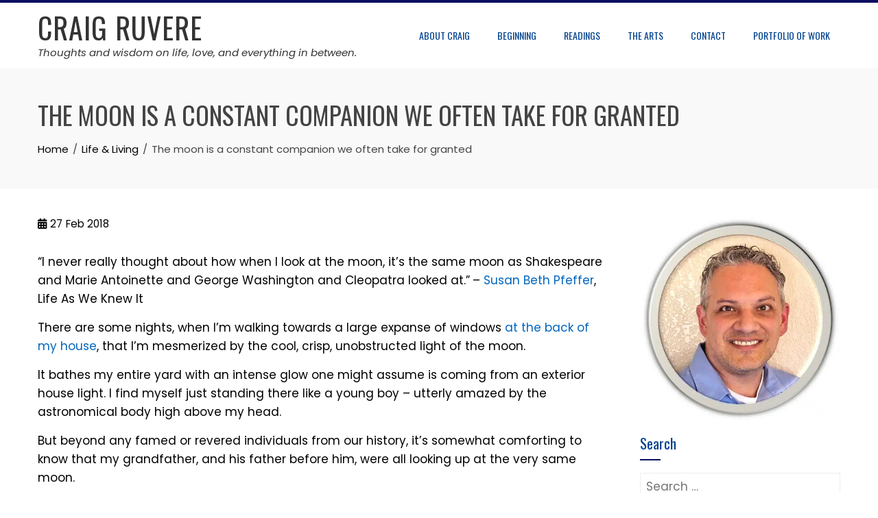

--- FILE ---
content_type: text/html; charset=UTF-8
request_url: https://craigruvere.com/the-moon/
body_size: 15746
content:
<!DOCTYPE html>
<html lang="en-US">

    <head>
        <meta charset="UTF-8">
        <meta name="viewport" content="width=device-width, initial-scale=1">
        <link rel="profile" href="https://gmpg.org/xfn/11">

        <meta name='robots' content='index, follow, max-image-preview:large, max-snippet:-1, max-video-preview:-1' />
	<style>img:is([sizes="auto" i], [sizes^="auto," i]) { contain-intrinsic-size: 3000px 1500px }</style>
	
	<!-- This site is optimized with the Yoast SEO plugin v26.8 - https://yoast.com/product/yoast-seo-wordpress/ -->
	<title>The moon is a constant companion we often take for granted</title>
<link data-rocket-preload as="style" href="https://fonts.googleapis.com/css?family=Open%20Sans%3A300%2C400%2C500%2C600%2C700%2C800%7CPoppins%3A100%2C100i%2C200%2C200i%2C300%2C300i%2C400%2C400i%2C500%2C500i%2C600%2C600i%2C700%2C700i%2C800%2C800i%2C900%2C900i%7COswald%3A200%2C300%2C400%2C500%2C600%2C700&#038;subset=latin%2Clatin-ext&#038;display=swap" rel="preload">
<script src="/cdn-cgi/scripts/7d0fa10a/cloudflare-static/rocket-loader.min.js" data-cf-settings="a9ccebdb23f224debf9ffefd-|49"></script><link href="https://fonts.googleapis.com/css?family=Open%20Sans%3A300%2C400%2C500%2C600%2C700%2C800%7CPoppins%3A100%2C100i%2C200%2C200i%2C300%2C300i%2C400%2C400i%2C500%2C500i%2C600%2C600i%2C700%2C700i%2C800%2C800i%2C900%2C900i%7COswald%3A200%2C300%2C400%2C500%2C600%2C700&#038;subset=latin%2Clatin-ext&#038;display=swap" media="print" onload="this.media=&#039;all&#039;" rel="stylesheet">
<noscript><link rel="stylesheet" href="https://fonts.googleapis.com/css?family=Open%20Sans%3A300%2C400%2C500%2C600%2C700%2C800%7CPoppins%3A100%2C100i%2C200%2C200i%2C300%2C300i%2C400%2C400i%2C500%2C500i%2C600%2C600i%2C700%2C700i%2C800%2C800i%2C900%2C900i%7COswald%3A200%2C300%2C400%2C500%2C600%2C700&#038;subset=latin%2Clatin-ext&#038;display=swap"></noscript>
	<meta name="description" content="The moon is a constant companion we often take for granted. Take a moment to realize its wonders and revel in its consistency." />
	<link rel="canonical" href="https://craigruvere.com/the-moon/" />
	<meta property="og:locale" content="en_US" />
	<meta property="og:type" content="article" />
	<meta property="og:title" content="The moon is a constant companion we often take for granted" />
	<meta property="og:description" content="The moon is a constant companion we often take for granted. Take a moment to realize its wonders and revel in its consistency." />
	<meta property="og:url" content="https://craigruvere.com/the-moon/" />
	<meta property="og:site_name" content="Craig Ruvere" />
	<meta property="article:published_time" content="2018-02-28T04:50:01+00:00" />
	<meta property="article:modified_time" content="2019-08-02T19:48:21+00:00" />
	<meta name="author" content="CJ" />
	<meta name="twitter:label1" content="Written by" />
	<meta name="twitter:data1" content="CJ" />
	<meta name="twitter:label2" content="Est. reading time" />
	<meta name="twitter:data2" content="2 minutes" />
	<script type="application/ld+json" class="yoast-schema-graph">{"@context":"https://schema.org","@graph":[{"@type":"Article","@id":"https://craigruvere.com/the-moon/#article","isPartOf":{"@id":"https://craigruvere.com/the-moon/"},"author":{"name":"CJ","@id":"https://craigruvere.com/#/schema/person/fbfd385a2fc0582e47d4f92a31988482"},"headline":"The moon is a constant companion we often take for granted","datePublished":"2018-02-28T04:50:01+00:00","dateModified":"2019-08-02T19:48:21+00:00","mainEntityOfPage":{"@id":"https://craigruvere.com/the-moon/"},"wordCount":323,"commentCount":0,"articleSection":["Life &amp; Living"],"inLanguage":"en-US","potentialAction":[{"@type":"CommentAction","name":"Comment","target":["https://craigruvere.com/the-moon/#respond"]}]},{"@type":"WebPage","@id":"https://craigruvere.com/the-moon/","url":"https://craigruvere.com/the-moon/","name":"The moon is a constant companion we often take for granted","isPartOf":{"@id":"https://craigruvere.com/#website"},"datePublished":"2018-02-28T04:50:01+00:00","dateModified":"2019-08-02T19:48:21+00:00","author":{"@id":"https://craigruvere.com/#/schema/person/fbfd385a2fc0582e47d4f92a31988482"},"description":"The moon is a constant companion we often take for granted. Take a moment to realize its wonders and revel in its consistency.","breadcrumb":{"@id":"https://craigruvere.com/the-moon/#breadcrumb"},"inLanguage":"en-US","potentialAction":[{"@type":"ReadAction","target":["https://craigruvere.com/the-moon/"]}]},{"@type":"BreadcrumbList","@id":"https://craigruvere.com/the-moon/#breadcrumb","itemListElement":[{"@type":"ListItem","position":1,"name":"Home","item":"https://craigruvere.com/"},{"@type":"ListItem","position":2,"name":"The moon is a constant companion we often take for granted"}]},{"@type":"WebSite","@id":"https://craigruvere.com/#website","url":"https://craigruvere.com/","name":"Craig Ruvere","description":"Thoughts and wisdom on life, love, and everything in between.","potentialAction":[{"@type":"SearchAction","target":{"@type":"EntryPoint","urlTemplate":"https://craigruvere.com/?s={search_term_string}"},"query-input":{"@type":"PropertyValueSpecification","valueRequired":true,"valueName":"search_term_string"}}],"inLanguage":"en-US"},{"@type":"Person","@id":"https://craigruvere.com/#/schema/person/fbfd385a2fc0582e47d4f92a31988482","name":"CJ","image":{"@type":"ImageObject","inLanguage":"en-US","@id":"https://craigruvere.com/#/schema/person/image/","url":"https://secure.gravatar.com/avatar/4bc4fcacb64a8d978260580ee913c7f79dbc6a098636fe2d0416b183b73ce654?s=96&d=blank&r=g","contentUrl":"https://secure.gravatar.com/avatar/4bc4fcacb64a8d978260580ee913c7f79dbc6a098636fe2d0416b183b73ce654?s=96&d=blank&r=g","caption":"CJ"}}]}</script>
	<!-- / Yoast SEO plugin. -->


<link rel='dns-prefetch' href='//www.googletagmanager.com' />
<link rel='dns-prefetch' href='//fonts.googleapis.com' />
<link href='https://fonts.gstatic.com' crossorigin rel='preconnect' />
<link rel="alternate" type="application/rss+xml" title="Craig Ruvere &raquo; Feed" href="https://craigruvere.com/feed/" />
<link rel="alternate" type="application/rss+xml" title="Craig Ruvere &raquo; Comments Feed" href="https://craigruvere.com/comments/feed/" />

<link rel='stylesheet' id='twb-global-css' href='https://craigruvere.com/wp-content/plugins/form-maker/booster/assets/css/global.css?ver=1.0.0' media='all' />
<style id='wp-emoji-styles-inline-css'>

	img.wp-smiley, img.emoji {
		display: inline !important;
		border: none !important;
		box-shadow: none !important;
		height: 1em !important;
		width: 1em !important;
		margin: 0 0.07em !important;
		vertical-align: -0.1em !important;
		background: none !important;
		padding: 0 !important;
	}
</style>
<link rel='stylesheet' id='wp-block-library-css' href='https://craigruvere.com/wp-includes/css/dist/block-library/style.min.css?ver=6.8.3' media='all' />
<style id='wp-block-library-theme-inline-css'>
.wp-block-audio :where(figcaption){color:#555;font-size:13px;text-align:center}.is-dark-theme .wp-block-audio :where(figcaption){color:#ffffffa6}.wp-block-audio{margin:0 0 1em}.wp-block-code{border:1px solid #ccc;border-radius:4px;font-family:Menlo,Consolas,monaco,monospace;padding:.8em 1em}.wp-block-embed :where(figcaption){color:#555;font-size:13px;text-align:center}.is-dark-theme .wp-block-embed :where(figcaption){color:#ffffffa6}.wp-block-embed{margin:0 0 1em}.blocks-gallery-caption{color:#555;font-size:13px;text-align:center}.is-dark-theme .blocks-gallery-caption{color:#ffffffa6}:root :where(.wp-block-image figcaption){color:#555;font-size:13px;text-align:center}.is-dark-theme :root :where(.wp-block-image figcaption){color:#ffffffa6}.wp-block-image{margin:0 0 1em}.wp-block-pullquote{border-bottom:4px solid;border-top:4px solid;color:currentColor;margin-bottom:1.75em}.wp-block-pullquote cite,.wp-block-pullquote footer,.wp-block-pullquote__citation{color:currentColor;font-size:.8125em;font-style:normal;text-transform:uppercase}.wp-block-quote{border-left:.25em solid;margin:0 0 1.75em;padding-left:1em}.wp-block-quote cite,.wp-block-quote footer{color:currentColor;font-size:.8125em;font-style:normal;position:relative}.wp-block-quote:where(.has-text-align-right){border-left:none;border-right:.25em solid;padding-left:0;padding-right:1em}.wp-block-quote:where(.has-text-align-center){border:none;padding-left:0}.wp-block-quote.is-large,.wp-block-quote.is-style-large,.wp-block-quote:where(.is-style-plain){border:none}.wp-block-search .wp-block-search__label{font-weight:700}.wp-block-search__button{border:1px solid #ccc;padding:.375em .625em}:where(.wp-block-group.has-background){padding:1.25em 2.375em}.wp-block-separator.has-css-opacity{opacity:.4}.wp-block-separator{border:none;border-bottom:2px solid;margin-left:auto;margin-right:auto}.wp-block-separator.has-alpha-channel-opacity{opacity:1}.wp-block-separator:not(.is-style-wide):not(.is-style-dots){width:100px}.wp-block-separator.has-background:not(.is-style-dots){border-bottom:none;height:1px}.wp-block-separator.has-background:not(.is-style-wide):not(.is-style-dots){height:2px}.wp-block-table{margin:0 0 1em}.wp-block-table td,.wp-block-table th{word-break:normal}.wp-block-table :where(figcaption){color:#555;font-size:13px;text-align:center}.is-dark-theme .wp-block-table :where(figcaption){color:#ffffffa6}.wp-block-video :where(figcaption){color:#555;font-size:13px;text-align:center}.is-dark-theme .wp-block-video :where(figcaption){color:#ffffffa6}.wp-block-video{margin:0 0 1em}:root :where(.wp-block-template-part.has-background){margin-bottom:0;margin-top:0;padding:1.25em 2.375em}
</style>
<style id='global-styles-inline-css'>
:root{--wp--preset--aspect-ratio--square: 1;--wp--preset--aspect-ratio--4-3: 4/3;--wp--preset--aspect-ratio--3-4: 3/4;--wp--preset--aspect-ratio--3-2: 3/2;--wp--preset--aspect-ratio--2-3: 2/3;--wp--preset--aspect-ratio--16-9: 16/9;--wp--preset--aspect-ratio--9-16: 9/16;--wp--preset--color--black: #000000;--wp--preset--color--cyan-bluish-gray: #abb8c3;--wp--preset--color--white: #ffffff;--wp--preset--color--pale-pink: #f78da7;--wp--preset--color--vivid-red: #cf2e2e;--wp--preset--color--luminous-vivid-orange: #ff6900;--wp--preset--color--luminous-vivid-amber: #fcb900;--wp--preset--color--light-green-cyan: #7bdcb5;--wp--preset--color--vivid-green-cyan: #00d084;--wp--preset--color--pale-cyan-blue: #8ed1fc;--wp--preset--color--vivid-cyan-blue: #0693e3;--wp--preset--color--vivid-purple: #9b51e0;--wp--preset--gradient--vivid-cyan-blue-to-vivid-purple: linear-gradient(135deg,rgba(6,147,227,1) 0%,rgb(155,81,224) 100%);--wp--preset--gradient--light-green-cyan-to-vivid-green-cyan: linear-gradient(135deg,rgb(122,220,180) 0%,rgb(0,208,130) 100%);--wp--preset--gradient--luminous-vivid-amber-to-luminous-vivid-orange: linear-gradient(135deg,rgba(252,185,0,1) 0%,rgba(255,105,0,1) 100%);--wp--preset--gradient--luminous-vivid-orange-to-vivid-red: linear-gradient(135deg,rgba(255,105,0,1) 0%,rgb(207,46,46) 100%);--wp--preset--gradient--very-light-gray-to-cyan-bluish-gray: linear-gradient(135deg,rgb(238,238,238) 0%,rgb(169,184,195) 100%);--wp--preset--gradient--cool-to-warm-spectrum: linear-gradient(135deg,rgb(74,234,220) 0%,rgb(151,120,209) 20%,rgb(207,42,186) 40%,rgb(238,44,130) 60%,rgb(251,105,98) 80%,rgb(254,248,76) 100%);--wp--preset--gradient--blush-light-purple: linear-gradient(135deg,rgb(255,206,236) 0%,rgb(152,150,240) 100%);--wp--preset--gradient--blush-bordeaux: linear-gradient(135deg,rgb(254,205,165) 0%,rgb(254,45,45) 50%,rgb(107,0,62) 100%);--wp--preset--gradient--luminous-dusk: linear-gradient(135deg,rgb(255,203,112) 0%,rgb(199,81,192) 50%,rgb(65,88,208) 100%);--wp--preset--gradient--pale-ocean: linear-gradient(135deg,rgb(255,245,203) 0%,rgb(182,227,212) 50%,rgb(51,167,181) 100%);--wp--preset--gradient--electric-grass: linear-gradient(135deg,rgb(202,248,128) 0%,rgb(113,206,126) 100%);--wp--preset--gradient--midnight: linear-gradient(135deg,rgb(2,3,129) 0%,rgb(40,116,252) 100%);--wp--preset--font-size--small: 0.9rem;--wp--preset--font-size--medium: 1.05rem;--wp--preset--font-size--large: clamp(1.39rem, 1.39rem + ((1vw - 0.2rem) * 0.836), 1.85rem);--wp--preset--font-size--x-large: clamp(1.85rem, 1.85rem + ((1vw - 0.2rem) * 1.182), 2.5rem);--wp--preset--font-size--xx-large: clamp(2.5rem, 2.5rem + ((1vw - 0.2rem) * 1.4), 3.27rem);--wp--preset--spacing--20: 0.44rem;--wp--preset--spacing--30: 0.67rem;--wp--preset--spacing--40: 1rem;--wp--preset--spacing--50: 1.5rem;--wp--preset--spacing--60: 2.25rem;--wp--preset--spacing--70: 3.38rem;--wp--preset--spacing--80: 5.06rem;--wp--preset--shadow--natural: 6px 6px 9px rgba(0, 0, 0, 0.2);--wp--preset--shadow--deep: 12px 12px 50px rgba(0, 0, 0, 0.4);--wp--preset--shadow--sharp: 6px 6px 0px rgba(0, 0, 0, 0.2);--wp--preset--shadow--outlined: 6px 6px 0px -3px rgba(255, 255, 255, 1), 6px 6px rgba(0, 0, 0, 1);--wp--preset--shadow--crisp: 6px 6px 0px rgba(0, 0, 0, 1);}:root { --wp--style--global--content-size: var(--total-container-width);--wp--style--global--wide-size: 1200px; }:where(body) { margin: 0; }.wp-site-blocks > .alignleft { float: left; margin-right: 2em; }.wp-site-blocks > .alignright { float: right; margin-left: 2em; }.wp-site-blocks > .aligncenter { justify-content: center; margin-left: auto; margin-right: auto; }:where(.wp-site-blocks) > * { margin-block-start: 24px; margin-block-end: 0; }:where(.wp-site-blocks) > :first-child { margin-block-start: 0; }:where(.wp-site-blocks) > :last-child { margin-block-end: 0; }:root { --wp--style--block-gap: 24px; }:root :where(.is-layout-flow) > :first-child{margin-block-start: 0;}:root :where(.is-layout-flow) > :last-child{margin-block-end: 0;}:root :where(.is-layout-flow) > *{margin-block-start: 24px;margin-block-end: 0;}:root :where(.is-layout-constrained) > :first-child{margin-block-start: 0;}:root :where(.is-layout-constrained) > :last-child{margin-block-end: 0;}:root :where(.is-layout-constrained) > *{margin-block-start: 24px;margin-block-end: 0;}:root :where(.is-layout-flex){gap: 24px;}:root :where(.is-layout-grid){gap: 24px;}.is-layout-flow > .alignleft{float: left;margin-inline-start: 0;margin-inline-end: 2em;}.is-layout-flow > .alignright{float: right;margin-inline-start: 2em;margin-inline-end: 0;}.is-layout-flow > .aligncenter{margin-left: auto !important;margin-right: auto !important;}.is-layout-constrained > .alignleft{float: left;margin-inline-start: 0;margin-inline-end: 2em;}.is-layout-constrained > .alignright{float: right;margin-inline-start: 2em;margin-inline-end: 0;}.is-layout-constrained > .aligncenter{margin-left: auto !important;margin-right: auto !important;}.is-layout-constrained > :where(:not(.alignleft):not(.alignright):not(.alignfull)){max-width: var(--wp--style--global--content-size);margin-left: auto !important;margin-right: auto !important;}.is-layout-constrained > .alignwide{max-width: var(--wp--style--global--wide-size);}body .is-layout-flex{display: flex;}.is-layout-flex{flex-wrap: wrap;align-items: center;}.is-layout-flex > :is(*, div){margin: 0;}body .is-layout-grid{display: grid;}.is-layout-grid > :is(*, div){margin: 0;}body{padding-top: 0px;padding-right: 0px;padding-bottom: 0px;padding-left: 0px;}:root :where(.wp-element-button, .wp-block-button__link){background-color: #32373c;border-width: 0;color: #fff;font-family: inherit;font-size: inherit;line-height: inherit;padding: calc(0.667em + 2px) calc(1.333em + 2px);text-decoration: none;}.has-black-color{color: var(--wp--preset--color--black) !important;}.has-cyan-bluish-gray-color{color: var(--wp--preset--color--cyan-bluish-gray) !important;}.has-white-color{color: var(--wp--preset--color--white) !important;}.has-pale-pink-color{color: var(--wp--preset--color--pale-pink) !important;}.has-vivid-red-color{color: var(--wp--preset--color--vivid-red) !important;}.has-luminous-vivid-orange-color{color: var(--wp--preset--color--luminous-vivid-orange) !important;}.has-luminous-vivid-amber-color{color: var(--wp--preset--color--luminous-vivid-amber) !important;}.has-light-green-cyan-color{color: var(--wp--preset--color--light-green-cyan) !important;}.has-vivid-green-cyan-color{color: var(--wp--preset--color--vivid-green-cyan) !important;}.has-pale-cyan-blue-color{color: var(--wp--preset--color--pale-cyan-blue) !important;}.has-vivid-cyan-blue-color{color: var(--wp--preset--color--vivid-cyan-blue) !important;}.has-vivid-purple-color{color: var(--wp--preset--color--vivid-purple) !important;}.has-black-background-color{background-color: var(--wp--preset--color--black) !important;}.has-cyan-bluish-gray-background-color{background-color: var(--wp--preset--color--cyan-bluish-gray) !important;}.has-white-background-color{background-color: var(--wp--preset--color--white) !important;}.has-pale-pink-background-color{background-color: var(--wp--preset--color--pale-pink) !important;}.has-vivid-red-background-color{background-color: var(--wp--preset--color--vivid-red) !important;}.has-luminous-vivid-orange-background-color{background-color: var(--wp--preset--color--luminous-vivid-orange) !important;}.has-luminous-vivid-amber-background-color{background-color: var(--wp--preset--color--luminous-vivid-amber) !important;}.has-light-green-cyan-background-color{background-color: var(--wp--preset--color--light-green-cyan) !important;}.has-vivid-green-cyan-background-color{background-color: var(--wp--preset--color--vivid-green-cyan) !important;}.has-pale-cyan-blue-background-color{background-color: var(--wp--preset--color--pale-cyan-blue) !important;}.has-vivid-cyan-blue-background-color{background-color: var(--wp--preset--color--vivid-cyan-blue) !important;}.has-vivid-purple-background-color{background-color: var(--wp--preset--color--vivid-purple) !important;}.has-black-border-color{border-color: var(--wp--preset--color--black) !important;}.has-cyan-bluish-gray-border-color{border-color: var(--wp--preset--color--cyan-bluish-gray) !important;}.has-white-border-color{border-color: var(--wp--preset--color--white) !important;}.has-pale-pink-border-color{border-color: var(--wp--preset--color--pale-pink) !important;}.has-vivid-red-border-color{border-color: var(--wp--preset--color--vivid-red) !important;}.has-luminous-vivid-orange-border-color{border-color: var(--wp--preset--color--luminous-vivid-orange) !important;}.has-luminous-vivid-amber-border-color{border-color: var(--wp--preset--color--luminous-vivid-amber) !important;}.has-light-green-cyan-border-color{border-color: var(--wp--preset--color--light-green-cyan) !important;}.has-vivid-green-cyan-border-color{border-color: var(--wp--preset--color--vivid-green-cyan) !important;}.has-pale-cyan-blue-border-color{border-color: var(--wp--preset--color--pale-cyan-blue) !important;}.has-vivid-cyan-blue-border-color{border-color: var(--wp--preset--color--vivid-cyan-blue) !important;}.has-vivid-purple-border-color{border-color: var(--wp--preset--color--vivid-purple) !important;}.has-vivid-cyan-blue-to-vivid-purple-gradient-background{background: var(--wp--preset--gradient--vivid-cyan-blue-to-vivid-purple) !important;}.has-light-green-cyan-to-vivid-green-cyan-gradient-background{background: var(--wp--preset--gradient--light-green-cyan-to-vivid-green-cyan) !important;}.has-luminous-vivid-amber-to-luminous-vivid-orange-gradient-background{background: var(--wp--preset--gradient--luminous-vivid-amber-to-luminous-vivid-orange) !important;}.has-luminous-vivid-orange-to-vivid-red-gradient-background{background: var(--wp--preset--gradient--luminous-vivid-orange-to-vivid-red) !important;}.has-very-light-gray-to-cyan-bluish-gray-gradient-background{background: var(--wp--preset--gradient--very-light-gray-to-cyan-bluish-gray) !important;}.has-cool-to-warm-spectrum-gradient-background{background: var(--wp--preset--gradient--cool-to-warm-spectrum) !important;}.has-blush-light-purple-gradient-background{background: var(--wp--preset--gradient--blush-light-purple) !important;}.has-blush-bordeaux-gradient-background{background: var(--wp--preset--gradient--blush-bordeaux) !important;}.has-luminous-dusk-gradient-background{background: var(--wp--preset--gradient--luminous-dusk) !important;}.has-pale-ocean-gradient-background{background: var(--wp--preset--gradient--pale-ocean) !important;}.has-electric-grass-gradient-background{background: var(--wp--preset--gradient--electric-grass) !important;}.has-midnight-gradient-background{background: var(--wp--preset--gradient--midnight) !important;}.has-small-font-size{font-size: var(--wp--preset--font-size--small) !important;}.has-medium-font-size{font-size: var(--wp--preset--font-size--medium) !important;}.has-large-font-size{font-size: var(--wp--preset--font-size--large) !important;}.has-x-large-font-size{font-size: var(--wp--preset--font-size--x-large) !important;}.has-xx-large-font-size{font-size: var(--wp--preset--font-size--xx-large) !important;}
:root :where(.wp-block-pullquote){font-size: clamp(0.984em, 0.984rem + ((1vw - 0.2em) * 0.938), 1.5em);line-height: 1.6;}
</style>
<link rel='stylesheet' id='email-subscribers-css' href='https://craigruvere.com/wp-content/plugins/email-subscribers/lite/public/css/email-subscribers-public.css?ver=5.9.9' media='all' />
<link rel='stylesheet' id='animate-css' href='https://craigruvere.com/wp-content/themes/total/css/animate.css?ver=2.1.81' media='all' />
<link rel='stylesheet' id='fontawesome-6.4.2-css' href='https://craigruvere.com/wp-content/themes/total/css/fontawesome-6.3.0.css?ver=2.1.81' media='all' />
<link rel='stylesheet' id='font-awesome-v4-shims-css' href='https://craigruvere.com/wp-content/themes/total/css/v4-shims.css?ver=2.1.81' media='all' />
<link rel='stylesheet' id='owl-carousel-css' href='https://craigruvere.com/wp-content/themes/total/css/owl.carousel.css?ver=2.1.81' media='all' />
<link rel='stylesheet' id='nivo-lightbox-css' href='https://craigruvere.com/wp-content/themes/total/css/nivo-lightbox.css?ver=2.1.81' media='all' />
<link rel='stylesheet' id='total-style-css' href='https://craigruvere.com/wp-content/themes/total/style.css?ver=2.1.81' media='all' />
<style id='total-style-inline-css'>
:root{--total-template-color:#0a0d60;--total-template-transparent-color:rgba(10,13,96,0.9);--total-sidebar-width:25%;--total-container-width:1170px;--total-fluid-container-width:80%;--total-container-padding:80px;--total-content-header-color:#00428e;--total-content-text-color :#000000;--total-content-link-color :#0066bf;--total-content-link-hov-color :#f79c00;--total-title-color :#333333;--total-tagline-color :#333333;--total-menu-link-color:#00428e;--total-submenu-bg-color:#eeee22;--total-footer-bg-url:url(https://craigruvere.com/wp-content/themes/total/images/footer-bg.jpg);--total-footer-bg-size:auto;--total-footer-bg-repeat:repeat;--total-footer-bg-position:center center;--total-footer-bg-attachment:scroll;--total-footer-bg-overlay:;--total-footer-bg-color:#222222;--total-top-footer-title-color:#EEEEEE;--total-top-footer-text-color:#EEEEEE;--total-footer-anchor-color:#EEEEEE;--total-bottom-footer-text-color:#EEEEEE;--total-bottom-footer-anchor-color:#EEEEEE}:root{}.ht-header{border-top:4px solid var(--total-template-color)}#ht-colophon{border-top:4px solid var(--total-template-color)}@media screen and (max-width:1170px){.ht-container,.elementor-section.elementor-section-boxed.elementor-section-stretched>.elementor-container,.elementor-template-full-width .elementor-section.elementor-section-boxed>.elementor-container,.e-con.e-parent>.e-con-inner{width:100% !important;padding-left:30px !important;padding-right:30px !important} body.ht-boxed #ht-page{width:95% !important} .ht-slide-caption{width:80% !important}}
</style>

<style id='rocket-lazyload-inline-css'>
.rll-youtube-player{position:relative;padding-bottom:56.23%;height:0;overflow:hidden;max-width:100%;}.rll-youtube-player:focus-within{outline: 2px solid currentColor;outline-offset: 5px;}.rll-youtube-player iframe{position:absolute;top:0;left:0;width:100%;height:100%;z-index:100;background:0 0}.rll-youtube-player img{bottom:0;display:block;left:0;margin:auto;max-width:100%;width:100%;position:absolute;right:0;top:0;border:none;height:auto;-webkit-transition:.4s all;-moz-transition:.4s all;transition:.4s all}.rll-youtube-player img:hover{-webkit-filter:brightness(75%)}.rll-youtube-player .play{height:100%;width:100%;left:0;top:0;position:absolute;background:url(https://craigruvere.com/wp-content/plugins/wp-rocket/assets/img/youtube.png) no-repeat center;background-color: transparent !important;cursor:pointer;border:none;}.wp-embed-responsive .wp-has-aspect-ratio .rll-youtube-player{position:absolute;padding-bottom:0;width:100%;height:100%;top:0;bottom:0;left:0;right:0}
</style>
<script src="https://craigruvere.com/wp-includes/js/jquery/jquery.min.js?ver=3.7.1" id="jquery-core-js" type="a9ccebdb23f224debf9ffefd-text/javascript"></script>
<script src="https://craigruvere.com/wp-includes/js/jquery/jquery-migrate.min.js?ver=3.4.1" id="jquery-migrate-js" type="a9ccebdb23f224debf9ffefd-text/javascript"></script>
<script src="https://craigruvere.com/wp-content/plugins/form-maker/booster/assets/js/circle-progress.js?ver=1.2.2" id="twb-circle-js" type="a9ccebdb23f224debf9ffefd-text/javascript"></script>
<script id="twb-global-js-extra" type="a9ccebdb23f224debf9ffefd-text/javascript">
var twb = {"nonce":"73e15408f6","ajax_url":"https:\/\/craigruvere.com\/wp-admin\/admin-ajax.php","plugin_url":"https:\/\/craigruvere.com\/wp-content\/plugins\/form-maker\/booster","href":"https:\/\/craigruvere.com\/wp-admin\/admin.php?page=twb_form-maker"};
var twb = {"nonce":"73e15408f6","ajax_url":"https:\/\/craigruvere.com\/wp-admin\/admin-ajax.php","plugin_url":"https:\/\/craigruvere.com\/wp-content\/plugins\/form-maker\/booster","href":"https:\/\/craigruvere.com\/wp-admin\/admin.php?page=twb_form-maker"};
</script>
<script src="https://craigruvere.com/wp-content/plugins/form-maker/booster/assets/js/global.js?ver=1.0.0" id="twb-global-js" type="a9ccebdb23f224debf9ffefd-text/javascript"></script>

<!-- Google tag (gtag.js) snippet added by Site Kit -->
<!-- Google Analytics snippet added by Site Kit -->
<script src="https://www.googletagmanager.com/gtag/js?id=G-XFHZVWKSH8" id="google_gtagjs-js" async type="a9ccebdb23f224debf9ffefd-text/javascript"></script>
<script id="google_gtagjs-js-after" type="a9ccebdb23f224debf9ffefd-text/javascript">
window.dataLayer = window.dataLayer || [];function gtag(){dataLayer.push(arguments);}
gtag("set","linker",{"domains":["craigruvere.com"]});
gtag("js", new Date());
gtag("set", "developer_id.dZTNiMT", true);
gtag("config", "G-XFHZVWKSH8");
</script>
<link rel="https://api.w.org/" href="https://craigruvere.com/wp-json/" /><link rel="alternate" title="JSON" type="application/json" href="https://craigruvere.com/wp-json/wp/v2/posts/3698" /><link rel="EditURI" type="application/rsd+xml" title="RSD" href="https://craigruvere.com/xmlrpc.php?rsd" />
<link rel='shortlink' href='https://craigruvere.com/?p=3698' />
<link rel="alternate" title="oEmbed (JSON)" type="application/json+oembed" href="https://craigruvere.com/wp-json/oembed/1.0/embed?url=https%3A%2F%2Fcraigruvere.com%2Fthe-moon%2F" />
<link rel="alternate" title="oEmbed (XML)" type="text/xml+oembed" href="https://craigruvere.com/wp-json/oembed/1.0/embed?url=https%3A%2F%2Fcraigruvere.com%2Fthe-moon%2F&#038;format=xml" />

		<!-- GA Google Analytics @ https://m0n.co/ga -->
		<script type="a9ccebdb23f224debf9ffefd-text/javascript">
			(function(i,s,o,g,r,a,m){i['GoogleAnalyticsObject']=r;i[r]=i[r]||function(){
			(i[r].q=i[r].q||[]).push(arguments)},i[r].l=1*new Date();a=s.createElement(o),
			m=s.getElementsByTagName(o)[0];a.async=1;a.src=g;m.parentNode.insertBefore(a,m)
			})(window,document,'script','https://www.google-analytics.com/analytics.js','ga');
			ga('create', 'UA-98381992-1', 'auto');
			ga('send', 'pageview');
		</script>

	<meta name="generator" content="Site Kit by Google 1.165.0" /><link rel="icon" href="https://craigruvere.com/wp-content/uploads/2024/12/cropped-Craig-Ruvere-Head-Shot-NEW-2-32x32.jpg" sizes="32x32" />
<link rel="icon" href="https://craigruvere.com/wp-content/uploads/2024/12/cropped-Craig-Ruvere-Head-Shot-NEW-2-192x192.jpg" sizes="192x192" />
<link rel="apple-touch-icon" href="https://craigruvere.com/wp-content/uploads/2024/12/cropped-Craig-Ruvere-Head-Shot-NEW-2-180x180.jpg" />
<meta name="msapplication-TileImage" content="https://craigruvere.com/wp-content/uploads/2024/12/cropped-Craig-Ruvere-Head-Shot-NEW-2-270x270.jpg" />
<style id="kirki-inline-styles"></style><noscript><style id="rocket-lazyload-nojs-css">.rll-youtube-player, [data-lazy-src]{display:none !important;}</style></noscript>    <meta name="generator" content="WP Rocket 3.20.1.1" data-wpr-features="wpr_lazyload_images wpr_lazyload_iframes wpr_desktop" /></head>

    <body class="wp-singular post-template-default single single-post postid-3698 single-format-standard wp-embed-responsive wp-theme-total group-blog ht-wide ht_right_sidebar ht-titlebar-enabled ht-sticky-header">
        <div data-rocket-location-hash="132edefc81ce6a7952a0c6762cb0f859" id="ht-page"><a class="skip-link screen-reader-text" href="#ht-content">Skip to content</a>        <header data-rocket-location-hash="db5be24ba1ee46bee3098a9917a1d145" id="ht-masthead" class="ht-site-header">
            <div data-rocket-location-hash="109b22bcfbfa8f4284f2d66a33606a17" class="ht-header">
                <div class="ht-container">
                    <div id="ht-site-branding">
                                    <div class="ht-site-title-tagline">
                                        <p class="ht-site-title"><a href="https://craigruvere.com/" rel="home">Craig Ruvere</a></p>
                        
                                    <p class="ht-site-description"><a href="https://craigruvere.com/" rel="home">Thoughts and wisdom on life, love, and everything in between.</a></p>
                            </div>
                                </div>

                    <nav id="ht-site-navigation" class="ht-main-navigation">
                                <a href="#" class="toggle-bar"><span></span></a>
        <div class="ht-menu ht-clearfix"><ul id="menu-main" class="ht-clearfix"><li id="menu-item-3559" class="menu-item menu-item-type-post_type menu-item-object-page menu-item-3559"><a href="https://craigruvere.com/about-craig-ruvere/">About Craig</a></li>
<li id="menu-item-3557" class="menu-item menu-item-type-post_type menu-item-object-page menu-item-3557"><a href="https://craigruvere.com/getting-started/">Beginning</a></li>
<li id="menu-item-3558" class="menu-item menu-item-type-post_type menu-item-object-page menu-item-3558"><a href="https://craigruvere.com/readings-of-interest/">Readings</a></li>
<li id="menu-item-3573" class="menu-item menu-item-type-post_type menu-item-object-page menu-item-3573"><a href="https://craigruvere.com/arts/">The Arts</a></li>
<li id="menu-item-3556" class="menu-item menu-item-type-post_type menu-item-object-page menu-item-3556"><a href="https://craigruvere.com/contact/">Contact</a></li>
<li id="menu-item-11098" class="menu-item menu-item-type-post_type menu-item-object-page menu-item-11098"><a href="https://craigruvere.com/portfolio/">Portfolio of Work</a></li>
</ul></div>                    </nav>
                </div>
            </div>
        </header>
        <div data-rocket-location-hash="8ffe160fdd6c65b8209953c623c79bad" id="ht-content" class="ht-site-content">            <div data-rocket-location-hash="7779e990224ab9d3640389ed2ce345fd" class="ht-main-header">
                <div class="ht-container">
                    <h1 class="ht-main-title">The moon is a constant companion we often take for granted</h1>                    <nav role="navigation" aria-label="Breadcrumbs" class="breadcrumb-trail breadcrumbs" itemprop="breadcrumb"><ul class="trail-items" itemscope itemtype="http://schema.org/BreadcrumbList"><meta name="numberOfItems" content="3" /><meta name="itemListOrder" content="Ascending" /><li itemprop="itemListElement" itemscope itemtype="http://schema.org/ListItem" class="trail-item trail-begin"><a href="https://craigruvere.com/" rel="home" itemprop="item"><span itemprop="name">Home</span></a><meta itemprop="position" content="1" /></li><li itemprop="itemListElement" itemscope itemtype="http://schema.org/ListItem" class="trail-item"><a href="https://craigruvere.com/category/life/" itemprop="item"><span itemprop="name">Life &amp; Living</span></a><meta itemprop="position" content="2" /></li><li itemprop="itemListElement" itemscope itemtype="http://schema.org/ListItem" class="trail-item trail-end"><span itemprop="name">The moon is a constant companion we often take for granted</span><meta itemprop="position" content="3" /></li></ul></nav>                </div>
            </div>
                    <div data-rocket-location-hash="2041b104204fc725412be79d68a0e0ac" class="ht-container ht-clearfix">
            <div id="primary" class="content-area">
                <main id="main" class="site-main">

                    
                        
<article id="post-3698" class="post-3698 post type-post status-publish format-standard category-life">

    <div class="entry-content">
        <div class="single-entry-meta">
            <span class="entry-date published updated"><span class="ht-day">27</span><span class="ht-month-year">Feb 2018</span></span><span class="byline"> by <span class="author vcard"><a class="url fn n" href="https://craigruvere.com/author/admin/">CJ</a></span></span>        </div><!-- .entry-meta -->

        <p>“I never really thought about how when I look at the moon, it’s the same moon as Shakespeare and Marie Antoinette and George Washington and Cleopatra looked at.”<strong> </strong>&#8211; <a href="https://en.wikipedia.org/wiki/Susan_Beth_Pfeffer" target="_blank" rel="noopener noreferrer">Susan Beth Pfeffer</a>, Life As We Knew It</p>
<p>There are some nights, when I’m walking towards a large expanse of windows <a href="https://craigruvere.com/leave-the-day-behind/" target="_blank" rel="noopener noreferrer">at the back of my house</a>, that I’m mesmerized by the cool, crisp, unobstructed light of the moon.</p>
<p>It bathes my entire yard with an intense glow one might assume is coming from an exterior house light. I find myself just standing there like a young boy – utterly amazed by the astronomical body high above my head.</p>
<p>But beyond any famed or revered individuals from our history, it’s somewhat comforting to know that my grandfather, and his father before him, were all looking up at the very same moon.</p>
<p>The connection is cathartic for me.</p>
<p>To think that in the span of hundreds of years, generations of families have all found themselves mesmerized by this glowing orb as it bathes our histories with light.</p>
<p>The moon is always there playing witness, though quiet and trusted like a loyal confidant. It sees everything and yet reveals nothing – unappreciated for its majesty and unnoticed for its consistency.</p>
<p>It seems no matter how much everything drastically changes in life and living, the moon is always present after wars and natural disasters, fires and unimaginable destruction and the unfathomable heartbreak of just being a human being.</p>
<p>As <a href="http://www.taherehbooks.com/" target="_blank" rel="noopener noreferrer">Tahereh Mafi</a> writes, “The moon is a loyal companion. It never leaves. It’s always there, watching, steadfast, knowing us in our light and dark moments, changing forever just as we do. Every day it’s a different version of itself. Sometimes weak and wan, sometimes strong and full of light. The moon understands what it means to be human. Uncertain. Alone. Cratered by imperfections.”</p>

            </div><!-- .entry-content -->

</article><!-- #post-## -->
                        
                    
                </main>
            </div>

                        <div id="secondary" class="widget-area">
                <aside id="block-11" class="widget widget_block widget_media_image">
<figure class="wp-block-image size-full is-resized"><a href="https://craigruvere.com/wp-content/uploads/2024/12/Craig-Ruvere-Head-Shot-NEW-2.jpg"><picture decoding="async" class="wp-image-11072" style="width:285px;height:auto">
<source type="image/webp" data-lazy-srcset="https://craigruvere.com/wp-content/uploads/2024/12/Craig-Ruvere-Head-Shot-NEW-2.jpg.webp 522w, https://craigruvere.com/wp-content/uploads/2024/12/Craig-Ruvere-Head-Shot-NEW-2-291x300.jpg.webp 291w" sizes="(max-width: 522px) 100vw, 522px"/>
<img decoding="async" width="522" height="538" src="data:image/svg+xml,%3Csvg%20xmlns='http://www.w3.org/2000/svg'%20viewBox='0%200%20522%20538'%3E%3C/svg%3E" alt="" data-lazy-srcset="https://craigruvere.com/wp-content/uploads/2024/12/Craig-Ruvere-Head-Shot-NEW-2.jpg 522w, https://craigruvere.com/wp-content/uploads/2024/12/Craig-Ruvere-Head-Shot-NEW-2-291x300.jpg 291w" data-lazy-sizes="(max-width: 522px) 100vw, 522px" data-lazy-src="https://craigruvere.com/wp-content/uploads/2024/12/Craig-Ruvere-Head-Shot-NEW-2.jpg"/><noscript><img decoding="async" width="522" height="538" src="https://craigruvere.com/wp-content/uploads/2024/12/Craig-Ruvere-Head-Shot-NEW-2.jpg" alt="" srcset="https://craigruvere.com/wp-content/uploads/2024/12/Craig-Ruvere-Head-Shot-NEW-2.jpg 522w, https://craigruvere.com/wp-content/uploads/2024/12/Craig-Ruvere-Head-Shot-NEW-2-291x300.jpg 291w" sizes="(max-width: 522px) 100vw, 522px"/></noscript>
</picture>
</a></figure>
</aside><aside id="search-5" class="widget widget_search"><h5 class="widget-title">Search</h5><form role="search" method="get" class="search-form" action="https://craigruvere.com/">
				<label>
					<span class="screen-reader-text">Search for:</span>
					<input type="search" class="search-field" placeholder="Search &hellip;" value="" name="s" />
				</label>
				<input type="submit" class="search-submit" value="Search" />
			</form></aside><aside id="email-subscribers-form-2" class="widget widget_email-subscribers-form"><h5 class="widget-title"> Sign-up for my blog! </h5><div class="emaillist" id="es_form_f1-n1"><form action="/the-moon/#es_form_f1-n1" method="post" class="es_subscription_form es_shortcode_form " id="es_subscription_form_6971d26732a22" data-source="ig-es" data-form-id="1"><div class="es-field-wrap"><label>Name*<br /><input type="text" name="esfpx_name" class="ig_es_form_field_name" placeholder="" value="" required="required" /></label></div><div class="es-field-wrap ig-es-form-field"><label class="es-field-label">Email*<br /><input class="es_required_field es_txt_email ig_es_form_field_email ig-es-form-input" type="email" name="esfpx_email" value="" placeholder="" required="required" /></label></div><input type="hidden" name="esfpx_lists[]" value="a72555faf5d0" /><input type="hidden" name="esfpx_form_id" value="1" /><input type="hidden" name="es" value="subscribe" />
			<input type="hidden" name="esfpx_es_form_identifier" value="f1-n1" />
			<input type="hidden" name="esfpx_es_email_page" value="3698" />
			<input type="hidden" name="esfpx_es_email_page_url" value="https://craigruvere.com/the-moon/" />
			<input type="hidden" name="esfpx_status" value="Unconfirmed" />
			<input type="hidden" name="esfpx_es-subscribe" id="es-subscribe-6971d26732a22" value="663b3fde68" />
			<label style="position:absolute;top:-99999px;left:-99999px;z-index:-99;" aria-hidden="true"><span hidden>Please leave this field empty.</span><input type="email" name="esfpx_es_hp_email" class="es_required_field" tabindex="-1" autocomplete="-1" value="" /></label><input type="submit" name="submit" class="es_subscription_form_submit es_submit_button es_textbox_button" id="es_subscription_form_submit_6971d26732a22" value="Subscribe" /><span class="es_spinner_image" id="spinner-image"><img src="data:image/svg+xml,%3Csvg%20xmlns='http://www.w3.org/2000/svg'%20viewBox='0%200%200%200'%3E%3C/svg%3E" alt="Loading" data-lazy-src="https://craigruvere.com/wp-content/plugins/email-subscribers/lite/public/images/spinner.gif" /><noscript><img src="https://craigruvere.com/wp-content/plugins/email-subscribers/lite/public/images/spinner.gif" alt="Loading" /></noscript></span></form><span class="es_subscription_message " id="es_subscription_message_6971d26732a22" role="alert" aria-live="assertive"></span></div></aside><aside id="text-3" class="widget widget_text"><h5 class="widget-title">Welcome Readers!</h5>			<div class="textwidget"><p>I appreciate you stopping by to read the opinions of an ordinary guy. If you enjoy what you read or have your own perspective, I welcome your comments.</p>
</div>
		</aside><aside id="categories-3" class="widget widget_categories"><h5 class="widget-title">Categories</h5>
			<ul>
					<li class="cat-item cat-item-916"><a href="https://craigruvere.com/category/generosity/">Generosity &amp; Kindness</a> (135)
</li>
	<li class="cat-item cat-item-915"><a href="https://craigruvere.com/category/education/">Information &amp; Education</a> (124)
</li>
	<li class="cat-item cat-item-914"><a href="https://craigruvere.com/category/life/">Life &amp; Living</a> (592)
</li>
	<li class="cat-item cat-item-1"><a href="https://craigruvere.com/category/love/">Love &amp; Relationships</a> (185)
</li>
	<li class="cat-item cat-item-917"><a href="https://craigruvere.com/category/youth/">Youth</a> (172)
</li>
			</ul>

			</aside><aside id="linkcat-2" class="widget widget_links"><h5 class="widget-title">Sites of Interest</h5>
	<ul class='xoxo blogroll'>
<li><a href="http://www.neighborhoodarchive.com/" target="_blank">Everything Mister Rogers</a></li>
<li><a href="http://tinybuddha.com/blog/every-great-dream-begins-with-a-dreamer/" target="_blank">My 1st post on Tiny Buddha</a></li>
<li><a href="http://tinybuddha.com/blog/get-past-it-instead-of-getting-even-revenge-isnt-winning/" target="_blank">My 2nd post on Tiny Buddha</a></li>
<li><a href="http://tinybuddha.com/blog/if-its-hard-to-say-goodbye-your-lifes-been-truly-blessed/" target="_blank">My 3rd post on Tiny Buddha</a></li>
<li><a href="https://tinybuddha.com/blog/calling-out-bullies-why-you-need-to-stand-up-for-yourself/" target="_blank">My 4th post on Tiny Buddha</a></li>
<li><a href="http://www.elephants.com/" target="_blank">The Elephant Sanctuary</a></li>
<li><a href="http://www.quotegarden.com/" target="_blank">The Quote Garden</a></li>
<li><a href="http://thewomensalzheimersmovement.org/" target="_blank">The Women’s Alzheimer’s Movement</a></li>

	</ul>
</aside>
<aside id="archives-3" class="widget widget_archive"><h5 class="widget-title">Read Craig&#8217;s previous postings</h5>		<label class="screen-reader-text" for="archives-dropdown-3">Read Craig&#8217;s previous postings</label>
		<select id="archives-dropdown-3" name="archive-dropdown">
			
			<option value="">Select Month</option>
				<option value='https://craigruvere.com/2026/01/'> January 2026 </option>
	<option value='https://craigruvere.com/2025/12/'> December 2025 </option>
	<option value='https://craigruvere.com/2025/10/'> October 2025 </option>
	<option value='https://craigruvere.com/2025/08/'> August 2025 </option>
	<option value='https://craigruvere.com/2025/07/'> July 2025 </option>
	<option value='https://craigruvere.com/2025/06/'> June 2025 </option>
	<option value='https://craigruvere.com/2025/05/'> May 2025 </option>
	<option value='https://craigruvere.com/2025/04/'> April 2025 </option>
	<option value='https://craigruvere.com/2025/02/'> February 2025 </option>
	<option value='https://craigruvere.com/2025/01/'> January 2025 </option>
	<option value='https://craigruvere.com/2024/12/'> December 2024 </option>
	<option value='https://craigruvere.com/2024/11/'> November 2024 </option>
	<option value='https://craigruvere.com/2024/10/'> October 2024 </option>
	<option value='https://craigruvere.com/2024/09/'> September 2024 </option>
	<option value='https://craigruvere.com/2024/07/'> July 2024 </option>
	<option value='https://craigruvere.com/2024/06/'> June 2024 </option>
	<option value='https://craigruvere.com/2024/05/'> May 2024 </option>
	<option value='https://craigruvere.com/2024/03/'> March 2024 </option>
	<option value='https://craigruvere.com/2024/02/'> February 2024 </option>
	<option value='https://craigruvere.com/2023/12/'> December 2023 </option>
	<option value='https://craigruvere.com/2023/11/'> November 2023 </option>
	<option value='https://craigruvere.com/2023/10/'> October 2023 </option>
	<option value='https://craigruvere.com/2023/09/'> September 2023 </option>
	<option value='https://craigruvere.com/2023/08/'> August 2023 </option>
	<option value='https://craigruvere.com/2023/07/'> July 2023 </option>
	<option value='https://craigruvere.com/2023/06/'> June 2023 </option>
	<option value='https://craigruvere.com/2023/05/'> May 2023 </option>
	<option value='https://craigruvere.com/2023/04/'> April 2023 </option>
	<option value='https://craigruvere.com/2023/03/'> March 2023 </option>
	<option value='https://craigruvere.com/2023/02/'> February 2023 </option>
	<option value='https://craigruvere.com/2023/01/'> January 2023 </option>
	<option value='https://craigruvere.com/2022/12/'> December 2022 </option>
	<option value='https://craigruvere.com/2022/11/'> November 2022 </option>
	<option value='https://craigruvere.com/2022/10/'> October 2022 </option>
	<option value='https://craigruvere.com/2022/09/'> September 2022 </option>
	<option value='https://craigruvere.com/2022/08/'> August 2022 </option>
	<option value='https://craigruvere.com/2022/07/'> July 2022 </option>
	<option value='https://craigruvere.com/2022/06/'> June 2022 </option>
	<option value='https://craigruvere.com/2022/05/'> May 2022 </option>
	<option value='https://craigruvere.com/2022/04/'> April 2022 </option>
	<option value='https://craigruvere.com/2022/03/'> March 2022 </option>
	<option value='https://craigruvere.com/2022/02/'> February 2022 </option>
	<option value='https://craigruvere.com/2022/01/'> January 2022 </option>
	<option value='https://craigruvere.com/2021/12/'> December 2021 </option>
	<option value='https://craigruvere.com/2021/11/'> November 2021 </option>
	<option value='https://craigruvere.com/2021/10/'> October 2021 </option>
	<option value='https://craigruvere.com/2021/09/'> September 2021 </option>
	<option value='https://craigruvere.com/2021/08/'> August 2021 </option>
	<option value='https://craigruvere.com/2021/07/'> July 2021 </option>
	<option value='https://craigruvere.com/2021/06/'> June 2021 </option>
	<option value='https://craigruvere.com/2021/05/'> May 2021 </option>
	<option value='https://craigruvere.com/2021/04/'> April 2021 </option>
	<option value='https://craigruvere.com/2021/03/'> March 2021 </option>
	<option value='https://craigruvere.com/2021/02/'> February 2021 </option>
	<option value='https://craigruvere.com/2021/01/'> January 2021 </option>
	<option value='https://craigruvere.com/2020/12/'> December 2020 </option>
	<option value='https://craigruvere.com/2020/11/'> November 2020 </option>
	<option value='https://craigruvere.com/2020/10/'> October 2020 </option>
	<option value='https://craigruvere.com/2020/09/'> September 2020 </option>
	<option value='https://craigruvere.com/2020/08/'> August 2020 </option>
	<option value='https://craigruvere.com/2020/07/'> July 2020 </option>
	<option value='https://craigruvere.com/2020/06/'> June 2020 </option>
	<option value='https://craigruvere.com/2020/05/'> May 2020 </option>
	<option value='https://craigruvere.com/2020/04/'> April 2020 </option>
	<option value='https://craigruvere.com/2020/03/'> March 2020 </option>
	<option value='https://craigruvere.com/2020/02/'> February 2020 </option>
	<option value='https://craigruvere.com/2020/01/'> January 2020 </option>
	<option value='https://craigruvere.com/2019/12/'> December 2019 </option>
	<option value='https://craigruvere.com/2019/11/'> November 2019 </option>
	<option value='https://craigruvere.com/2019/10/'> October 2019 </option>
	<option value='https://craigruvere.com/2019/09/'> September 2019 </option>
	<option value='https://craigruvere.com/2019/08/'> August 2019 </option>
	<option value='https://craigruvere.com/2019/07/'> July 2019 </option>
	<option value='https://craigruvere.com/2019/06/'> June 2019 </option>
	<option value='https://craigruvere.com/2019/05/'> May 2019 </option>
	<option value='https://craigruvere.com/2019/04/'> April 2019 </option>
	<option value='https://craigruvere.com/2019/03/'> March 2019 </option>
	<option value='https://craigruvere.com/2019/02/'> February 2019 </option>
	<option value='https://craigruvere.com/2019/01/'> January 2019 </option>
	<option value='https://craigruvere.com/2018/12/'> December 2018 </option>
	<option value='https://craigruvere.com/2018/11/'> November 2018 </option>
	<option value='https://craigruvere.com/2018/10/'> October 2018 </option>
	<option value='https://craigruvere.com/2018/09/'> September 2018 </option>
	<option value='https://craigruvere.com/2018/08/'> August 2018 </option>
	<option value='https://craigruvere.com/2018/07/'> July 2018 </option>
	<option value='https://craigruvere.com/2018/06/'> June 2018 </option>
	<option value='https://craigruvere.com/2018/05/'> May 2018 </option>
	<option value='https://craigruvere.com/2018/04/'> April 2018 </option>
	<option value='https://craigruvere.com/2018/03/'> March 2018 </option>
	<option value='https://craigruvere.com/2018/02/'> February 2018 </option>
	<option value='https://craigruvere.com/2018/01/'> January 2018 </option>
	<option value='https://craigruvere.com/2017/12/'> December 2017 </option>
	<option value='https://craigruvere.com/2017/11/'> November 2017 </option>
	<option value='https://craigruvere.com/2017/10/'> October 2017 </option>
	<option value='https://craigruvere.com/2017/09/'> September 2017 </option>
	<option value='https://craigruvere.com/2017/08/'> August 2017 </option>
	<option value='https://craigruvere.com/2017/07/'> July 2017 </option>
	<option value='https://craigruvere.com/2017/06/'> June 2017 </option>
	<option value='https://craigruvere.com/2017/05/'> May 2017 </option>
	<option value='https://craigruvere.com/2017/04/'> April 2017 </option>
	<option value='https://craigruvere.com/2017/03/'> March 2017 </option>
	<option value='https://craigruvere.com/2017/02/'> February 2017 </option>
	<option value='https://craigruvere.com/2017/01/'> January 2017 </option>
	<option value='https://craigruvere.com/2016/12/'> December 2016 </option>
	<option value='https://craigruvere.com/2016/11/'> November 2016 </option>
	<option value='https://craigruvere.com/2016/10/'> October 2016 </option>
	<option value='https://craigruvere.com/2016/09/'> September 2016 </option>
	<option value='https://craigruvere.com/2016/08/'> August 2016 </option>
	<option value='https://craigruvere.com/2016/07/'> July 2016 </option>
	<option value='https://craigruvere.com/2016/06/'> June 2016 </option>
	<option value='https://craigruvere.com/2016/05/'> May 2016 </option>
	<option value='https://craigruvere.com/2016/04/'> April 2016 </option>
	<option value='https://craigruvere.com/2016/03/'> March 2016 </option>
	<option value='https://craigruvere.com/2016/02/'> February 2016 </option>
	<option value='https://craigruvere.com/2016/01/'> January 2016 </option>
	<option value='https://craigruvere.com/2015/12/'> December 2015 </option>
	<option value='https://craigruvere.com/2015/11/'> November 2015 </option>
	<option value='https://craigruvere.com/2015/10/'> October 2015 </option>
	<option value='https://craigruvere.com/2015/09/'> September 2015 </option>
	<option value='https://craigruvere.com/2015/08/'> August 2015 </option>
	<option value='https://craigruvere.com/2015/07/'> July 2015 </option>
	<option value='https://craigruvere.com/2015/06/'> June 2015 </option>
	<option value='https://craigruvere.com/2015/05/'> May 2015 </option>
	<option value='https://craigruvere.com/2015/04/'> April 2015 </option>
	<option value='https://craigruvere.com/2015/03/'> March 2015 </option>
	<option value='https://craigruvere.com/2015/02/'> February 2015 </option>
	<option value='https://craigruvere.com/2015/01/'> January 2015 </option>
	<option value='https://craigruvere.com/2014/12/'> December 2014 </option>
	<option value='https://craigruvere.com/2014/11/'> November 2014 </option>
	<option value='https://craigruvere.com/2014/10/'> October 2014 </option>
	<option value='https://craigruvere.com/2014/09/'> September 2014 </option>
	<option value='https://craigruvere.com/2014/08/'> August 2014 </option>
	<option value='https://craigruvere.com/2014/07/'> July 2014 </option>
	<option value='https://craigruvere.com/2014/06/'> June 2014 </option>
	<option value='https://craigruvere.com/2014/05/'> May 2014 </option>
	<option value='https://craigruvere.com/2014/04/'> April 2014 </option>
	<option value='https://craigruvere.com/2014/03/'> March 2014 </option>
	<option value='https://craigruvere.com/2014/02/'> February 2014 </option>
	<option value='https://craigruvere.com/2014/01/'> January 2014 </option>
	<option value='https://craigruvere.com/2013/12/'> December 2013 </option>
	<option value='https://craigruvere.com/2013/11/'> November 2013 </option>
	<option value='https://craigruvere.com/2013/10/'> October 2013 </option>
	<option value='https://craigruvere.com/2013/09/'> September 2013 </option>
	<option value='https://craigruvere.com/2013/08/'> August 2013 </option>
	<option value='https://craigruvere.com/2013/07/'> July 2013 </option>
	<option value='https://craigruvere.com/2013/06/'> June 2013 </option>
	<option value='https://craigruvere.com/2013/05/'> May 2013 </option>
	<option value='https://craigruvere.com/2013/04/'> April 2013 </option>
	<option value='https://craigruvere.com/2013/03/'> March 2013 </option>
	<option value='https://craigruvere.com/2013/02/'> February 2013 </option>
	<option value='https://craigruvere.com/2013/01/'> January 2013 </option>
	<option value='https://craigruvere.com/2012/12/'> December 2012 </option>
	<option value='https://craigruvere.com/2012/11/'> November 2012 </option>
	<option value='https://craigruvere.com/2012/10/'> October 2012 </option>
	<option value='https://craigruvere.com/2012/09/'> September 2012 </option>
	<option value='https://craigruvere.com/2012/08/'> August 2012 </option>
	<option value='https://craigruvere.com/2012/07/'> July 2012 </option>
	<option value='https://craigruvere.com/2012/06/'> June 2012 </option>
	<option value='https://craigruvere.com/2012/05/'> May 2012 </option>
	<option value='https://craigruvere.com/2012/04/'> April 2012 </option>
	<option value='https://craigruvere.com/2012/03/'> March 2012 </option>
	<option value='https://craigruvere.com/2012/02/'> February 2012 </option>
	<option value='https://craigruvere.com/2012/01/'> January 2012 </option>
	<option value='https://craigruvere.com/2011/12/'> December 2011 </option>
	<option value='https://craigruvere.com/2011/11/'> November 2011 </option>
	<option value='https://craigruvere.com/2011/10/'> October 2011 </option>
	<option value='https://craigruvere.com/2011/08/'> August 2011 </option>
	<option value='https://craigruvere.com/2011/07/'> July 2011 </option>
	<option value='https://craigruvere.com/2011/06/'> June 2011 </option>
	<option value='https://craigruvere.com/2011/05/'> May 2011 </option>
	<option value='https://craigruvere.com/2011/04/'> April 2011 </option>
	<option value='https://craigruvere.com/2011/03/'> March 2011 </option>
	<option value='https://craigruvere.com/2011/02/'> February 2011 </option>

		</select>

			<script type="a9ccebdb23f224debf9ffefd-text/javascript">
(function() {
	var dropdown = document.getElementById( "archives-dropdown-3" );
	function onSelectChange() {
		if ( dropdown.options[ dropdown.selectedIndex ].value !== '' ) {
			document.location.href = this.options[ this.selectedIndex ].value;
		}
	}
	dropdown.onchange = onSelectChange;
})();
</script>
</aside><aside id="email-subscribers-form-2" class="widget widget_email-subscribers-form"><h5 class="widget-title"> Sign-up for my blog! </h5><div class="emaillist" id="es_form_f1-n2"><form action="/the-moon/#es_form_f1-n2" method="post" class="es_subscription_form es_shortcode_form " id="es_subscription_form_6971d267365e7" data-source="ig-es" data-form-id="1"><div class="es-field-wrap"><label>Name*<br /><input type="text" name="esfpx_name" class="ig_es_form_field_name" placeholder="" value="" required="required" /></label></div><div class="es-field-wrap ig-es-form-field"><label class="es-field-label">Email*<br /><input class="es_required_field es_txt_email ig_es_form_field_email ig-es-form-input" type="email" name="esfpx_email" value="" placeholder="" required="required" /></label></div><input type="hidden" name="esfpx_lists[]" value="a72555faf5d0" /><input type="hidden" name="esfpx_form_id" value="1" /><input type="hidden" name="es" value="subscribe" />
			<input type="hidden" name="esfpx_es_form_identifier" value="f1-n2" />
			<input type="hidden" name="esfpx_es_email_page" value="3698" />
			<input type="hidden" name="esfpx_es_email_page_url" value="https://craigruvere.com/the-moon/" />
			<input type="hidden" name="esfpx_status" value="Unconfirmed" />
			<input type="hidden" name="esfpx_es-subscribe" id="es-subscribe-6971d267365e7" value="663b3fde68" />
			<label style="position:absolute;top:-99999px;left:-99999px;z-index:-99;" aria-hidden="true"><span hidden>Please leave this field empty.</span><input type="email" name="esfpx_es_hp_email" class="es_required_field" tabindex="-1" autocomplete="-1" value="" /></label><input type="submit" name="submit" class="es_subscription_form_submit es_submit_button es_textbox_button" id="es_subscription_form_submit_6971d267365e7" value="Subscribe" /><span class="es_spinner_image" id="spinner-image"><img src="data:image/svg+xml,%3Csvg%20xmlns='http://www.w3.org/2000/svg'%20viewBox='0%200%200%200'%3E%3C/svg%3E" alt="Loading" data-lazy-src="https://craigruvere.com/wp-content/plugins/email-subscribers/lite/public/images/spinner.gif" /><noscript><img src="https://craigruvere.com/wp-content/plugins/email-subscribers/lite/public/images/spinner.gif" alt="Loading" /></noscript></span></form><span class="es_subscription_message " id="es_subscription_message_6971d267365e7" role="alert" aria-live="assertive"></span></div></aside><aside id="search-5" class="widget widget_search"><h5 class="widget-title">Search</h5><form role="search" method="get" class="search-form" action="https://craigruvere.com/">
				<label>
					<span class="screen-reader-text">Search for:</span>
					<input type="search" class="search-field" placeholder="Search &hellip;" value="" name="s" />
				</label>
				<input type="submit" class="search-submit" value="Search" />
			</form></aside><aside id="text-3" class="widget widget_text"><h5 class="widget-title">Welcome Readers!</h5>			<div class="textwidget"><p>I appreciate you stopping by to read the opinions of an ordinary guy. If you enjoy what you read or have your own perspective, I welcome your comments.</p>
</div>
		</aside><aside id="categories-3" class="widget widget_categories"><h5 class="widget-title">Categories</h5>
			<ul>
					<li class="cat-item cat-item-916"><a href="https://craigruvere.com/category/generosity/">Generosity &amp; Kindness</a> (135)
</li>
	<li class="cat-item cat-item-915"><a href="https://craigruvere.com/category/education/">Information &amp; Education</a> (124)
</li>
	<li class="cat-item cat-item-914"><a href="https://craigruvere.com/category/life/">Life &amp; Living</a> (592)
</li>
	<li class="cat-item cat-item-1"><a href="https://craigruvere.com/category/love/">Love &amp; Relationships</a> (185)
</li>
	<li class="cat-item cat-item-917"><a href="https://craigruvere.com/category/youth/">Youth</a> (172)
</li>
			</ul>

			</aside><aside id="linkcat-2" class="widget widget_links"><h5 class="widget-title">Sites of Interest</h5>
	<ul class='xoxo blogroll'>
<li><a href="http://www.neighborhoodarchive.com/" target="_blank">Everything Mister Rogers</a></li>
<li><a href="http://tinybuddha.com/blog/every-great-dream-begins-with-a-dreamer/" target="_blank">My 1st post on Tiny Buddha</a></li>
<li><a href="http://tinybuddha.com/blog/get-past-it-instead-of-getting-even-revenge-isnt-winning/" target="_blank">My 2nd post on Tiny Buddha</a></li>
<li><a href="http://tinybuddha.com/blog/if-its-hard-to-say-goodbye-your-lifes-been-truly-blessed/" target="_blank">My 3rd post on Tiny Buddha</a></li>
<li><a href="https://tinybuddha.com/blog/calling-out-bullies-why-you-need-to-stand-up-for-yourself/" target="_blank">My 4th post on Tiny Buddha</a></li>
<li><a href="http://www.elephants.com/" target="_blank">The Elephant Sanctuary</a></li>
<li><a href="http://www.quotegarden.com/" target="_blank">The Quote Garden</a></li>
<li><a href="http://thewomensalzheimersmovement.org/" target="_blank">The Women’s Alzheimer’s Movement</a></li>

	</ul>
</aside>
<aside id="archives-3" class="widget widget_archive"><h5 class="widget-title">Read Craig&#8217;s previous postings</h5>		<label class="screen-reader-text" for="archives-dropdown-3">Read Craig&#8217;s previous postings</label>
		<select id="archives-dropdown-3" name="archive-dropdown">
			
			<option value="">Select Month</option>
				<option value='https://craigruvere.com/2026/01/'> January 2026 </option>
	<option value='https://craigruvere.com/2025/12/'> December 2025 </option>
	<option value='https://craigruvere.com/2025/10/'> October 2025 </option>
	<option value='https://craigruvere.com/2025/08/'> August 2025 </option>
	<option value='https://craigruvere.com/2025/07/'> July 2025 </option>
	<option value='https://craigruvere.com/2025/06/'> June 2025 </option>
	<option value='https://craigruvere.com/2025/05/'> May 2025 </option>
	<option value='https://craigruvere.com/2025/04/'> April 2025 </option>
	<option value='https://craigruvere.com/2025/02/'> February 2025 </option>
	<option value='https://craigruvere.com/2025/01/'> January 2025 </option>
	<option value='https://craigruvere.com/2024/12/'> December 2024 </option>
	<option value='https://craigruvere.com/2024/11/'> November 2024 </option>
	<option value='https://craigruvere.com/2024/10/'> October 2024 </option>
	<option value='https://craigruvere.com/2024/09/'> September 2024 </option>
	<option value='https://craigruvere.com/2024/07/'> July 2024 </option>
	<option value='https://craigruvere.com/2024/06/'> June 2024 </option>
	<option value='https://craigruvere.com/2024/05/'> May 2024 </option>
	<option value='https://craigruvere.com/2024/03/'> March 2024 </option>
	<option value='https://craigruvere.com/2024/02/'> February 2024 </option>
	<option value='https://craigruvere.com/2023/12/'> December 2023 </option>
	<option value='https://craigruvere.com/2023/11/'> November 2023 </option>
	<option value='https://craigruvere.com/2023/10/'> October 2023 </option>
	<option value='https://craigruvere.com/2023/09/'> September 2023 </option>
	<option value='https://craigruvere.com/2023/08/'> August 2023 </option>
	<option value='https://craigruvere.com/2023/07/'> July 2023 </option>
	<option value='https://craigruvere.com/2023/06/'> June 2023 </option>
	<option value='https://craigruvere.com/2023/05/'> May 2023 </option>
	<option value='https://craigruvere.com/2023/04/'> April 2023 </option>
	<option value='https://craigruvere.com/2023/03/'> March 2023 </option>
	<option value='https://craigruvere.com/2023/02/'> February 2023 </option>
	<option value='https://craigruvere.com/2023/01/'> January 2023 </option>
	<option value='https://craigruvere.com/2022/12/'> December 2022 </option>
	<option value='https://craigruvere.com/2022/11/'> November 2022 </option>
	<option value='https://craigruvere.com/2022/10/'> October 2022 </option>
	<option value='https://craigruvere.com/2022/09/'> September 2022 </option>
	<option value='https://craigruvere.com/2022/08/'> August 2022 </option>
	<option value='https://craigruvere.com/2022/07/'> July 2022 </option>
	<option value='https://craigruvere.com/2022/06/'> June 2022 </option>
	<option value='https://craigruvere.com/2022/05/'> May 2022 </option>
	<option value='https://craigruvere.com/2022/04/'> April 2022 </option>
	<option value='https://craigruvere.com/2022/03/'> March 2022 </option>
	<option value='https://craigruvere.com/2022/02/'> February 2022 </option>
	<option value='https://craigruvere.com/2022/01/'> January 2022 </option>
	<option value='https://craigruvere.com/2021/12/'> December 2021 </option>
	<option value='https://craigruvere.com/2021/11/'> November 2021 </option>
	<option value='https://craigruvere.com/2021/10/'> October 2021 </option>
	<option value='https://craigruvere.com/2021/09/'> September 2021 </option>
	<option value='https://craigruvere.com/2021/08/'> August 2021 </option>
	<option value='https://craigruvere.com/2021/07/'> July 2021 </option>
	<option value='https://craigruvere.com/2021/06/'> June 2021 </option>
	<option value='https://craigruvere.com/2021/05/'> May 2021 </option>
	<option value='https://craigruvere.com/2021/04/'> April 2021 </option>
	<option value='https://craigruvere.com/2021/03/'> March 2021 </option>
	<option value='https://craigruvere.com/2021/02/'> February 2021 </option>
	<option value='https://craigruvere.com/2021/01/'> January 2021 </option>
	<option value='https://craigruvere.com/2020/12/'> December 2020 </option>
	<option value='https://craigruvere.com/2020/11/'> November 2020 </option>
	<option value='https://craigruvere.com/2020/10/'> October 2020 </option>
	<option value='https://craigruvere.com/2020/09/'> September 2020 </option>
	<option value='https://craigruvere.com/2020/08/'> August 2020 </option>
	<option value='https://craigruvere.com/2020/07/'> July 2020 </option>
	<option value='https://craigruvere.com/2020/06/'> June 2020 </option>
	<option value='https://craigruvere.com/2020/05/'> May 2020 </option>
	<option value='https://craigruvere.com/2020/04/'> April 2020 </option>
	<option value='https://craigruvere.com/2020/03/'> March 2020 </option>
	<option value='https://craigruvere.com/2020/02/'> February 2020 </option>
	<option value='https://craigruvere.com/2020/01/'> January 2020 </option>
	<option value='https://craigruvere.com/2019/12/'> December 2019 </option>
	<option value='https://craigruvere.com/2019/11/'> November 2019 </option>
	<option value='https://craigruvere.com/2019/10/'> October 2019 </option>
	<option value='https://craigruvere.com/2019/09/'> September 2019 </option>
	<option value='https://craigruvere.com/2019/08/'> August 2019 </option>
	<option value='https://craigruvere.com/2019/07/'> July 2019 </option>
	<option value='https://craigruvere.com/2019/06/'> June 2019 </option>
	<option value='https://craigruvere.com/2019/05/'> May 2019 </option>
	<option value='https://craigruvere.com/2019/04/'> April 2019 </option>
	<option value='https://craigruvere.com/2019/03/'> March 2019 </option>
	<option value='https://craigruvere.com/2019/02/'> February 2019 </option>
	<option value='https://craigruvere.com/2019/01/'> January 2019 </option>
	<option value='https://craigruvere.com/2018/12/'> December 2018 </option>
	<option value='https://craigruvere.com/2018/11/'> November 2018 </option>
	<option value='https://craigruvere.com/2018/10/'> October 2018 </option>
	<option value='https://craigruvere.com/2018/09/'> September 2018 </option>
	<option value='https://craigruvere.com/2018/08/'> August 2018 </option>
	<option value='https://craigruvere.com/2018/07/'> July 2018 </option>
	<option value='https://craigruvere.com/2018/06/'> June 2018 </option>
	<option value='https://craigruvere.com/2018/05/'> May 2018 </option>
	<option value='https://craigruvere.com/2018/04/'> April 2018 </option>
	<option value='https://craigruvere.com/2018/03/'> March 2018 </option>
	<option value='https://craigruvere.com/2018/02/'> February 2018 </option>
	<option value='https://craigruvere.com/2018/01/'> January 2018 </option>
	<option value='https://craigruvere.com/2017/12/'> December 2017 </option>
	<option value='https://craigruvere.com/2017/11/'> November 2017 </option>
	<option value='https://craigruvere.com/2017/10/'> October 2017 </option>
	<option value='https://craigruvere.com/2017/09/'> September 2017 </option>
	<option value='https://craigruvere.com/2017/08/'> August 2017 </option>
	<option value='https://craigruvere.com/2017/07/'> July 2017 </option>
	<option value='https://craigruvere.com/2017/06/'> June 2017 </option>
	<option value='https://craigruvere.com/2017/05/'> May 2017 </option>
	<option value='https://craigruvere.com/2017/04/'> April 2017 </option>
	<option value='https://craigruvere.com/2017/03/'> March 2017 </option>
	<option value='https://craigruvere.com/2017/02/'> February 2017 </option>
	<option value='https://craigruvere.com/2017/01/'> January 2017 </option>
	<option value='https://craigruvere.com/2016/12/'> December 2016 </option>
	<option value='https://craigruvere.com/2016/11/'> November 2016 </option>
	<option value='https://craigruvere.com/2016/10/'> October 2016 </option>
	<option value='https://craigruvere.com/2016/09/'> September 2016 </option>
	<option value='https://craigruvere.com/2016/08/'> August 2016 </option>
	<option value='https://craigruvere.com/2016/07/'> July 2016 </option>
	<option value='https://craigruvere.com/2016/06/'> June 2016 </option>
	<option value='https://craigruvere.com/2016/05/'> May 2016 </option>
	<option value='https://craigruvere.com/2016/04/'> April 2016 </option>
	<option value='https://craigruvere.com/2016/03/'> March 2016 </option>
	<option value='https://craigruvere.com/2016/02/'> February 2016 </option>
	<option value='https://craigruvere.com/2016/01/'> January 2016 </option>
	<option value='https://craigruvere.com/2015/12/'> December 2015 </option>
	<option value='https://craigruvere.com/2015/11/'> November 2015 </option>
	<option value='https://craigruvere.com/2015/10/'> October 2015 </option>
	<option value='https://craigruvere.com/2015/09/'> September 2015 </option>
	<option value='https://craigruvere.com/2015/08/'> August 2015 </option>
	<option value='https://craigruvere.com/2015/07/'> July 2015 </option>
	<option value='https://craigruvere.com/2015/06/'> June 2015 </option>
	<option value='https://craigruvere.com/2015/05/'> May 2015 </option>
	<option value='https://craigruvere.com/2015/04/'> April 2015 </option>
	<option value='https://craigruvere.com/2015/03/'> March 2015 </option>
	<option value='https://craigruvere.com/2015/02/'> February 2015 </option>
	<option value='https://craigruvere.com/2015/01/'> January 2015 </option>
	<option value='https://craigruvere.com/2014/12/'> December 2014 </option>
	<option value='https://craigruvere.com/2014/11/'> November 2014 </option>
	<option value='https://craigruvere.com/2014/10/'> October 2014 </option>
	<option value='https://craigruvere.com/2014/09/'> September 2014 </option>
	<option value='https://craigruvere.com/2014/08/'> August 2014 </option>
	<option value='https://craigruvere.com/2014/07/'> July 2014 </option>
	<option value='https://craigruvere.com/2014/06/'> June 2014 </option>
	<option value='https://craigruvere.com/2014/05/'> May 2014 </option>
	<option value='https://craigruvere.com/2014/04/'> April 2014 </option>
	<option value='https://craigruvere.com/2014/03/'> March 2014 </option>
	<option value='https://craigruvere.com/2014/02/'> February 2014 </option>
	<option value='https://craigruvere.com/2014/01/'> January 2014 </option>
	<option value='https://craigruvere.com/2013/12/'> December 2013 </option>
	<option value='https://craigruvere.com/2013/11/'> November 2013 </option>
	<option value='https://craigruvere.com/2013/10/'> October 2013 </option>
	<option value='https://craigruvere.com/2013/09/'> September 2013 </option>
	<option value='https://craigruvere.com/2013/08/'> August 2013 </option>
	<option value='https://craigruvere.com/2013/07/'> July 2013 </option>
	<option value='https://craigruvere.com/2013/06/'> June 2013 </option>
	<option value='https://craigruvere.com/2013/05/'> May 2013 </option>
	<option value='https://craigruvere.com/2013/04/'> April 2013 </option>
	<option value='https://craigruvere.com/2013/03/'> March 2013 </option>
	<option value='https://craigruvere.com/2013/02/'> February 2013 </option>
	<option value='https://craigruvere.com/2013/01/'> January 2013 </option>
	<option value='https://craigruvere.com/2012/12/'> December 2012 </option>
	<option value='https://craigruvere.com/2012/11/'> November 2012 </option>
	<option value='https://craigruvere.com/2012/10/'> October 2012 </option>
	<option value='https://craigruvere.com/2012/09/'> September 2012 </option>
	<option value='https://craigruvere.com/2012/08/'> August 2012 </option>
	<option value='https://craigruvere.com/2012/07/'> July 2012 </option>
	<option value='https://craigruvere.com/2012/06/'> June 2012 </option>
	<option value='https://craigruvere.com/2012/05/'> May 2012 </option>
	<option value='https://craigruvere.com/2012/04/'> April 2012 </option>
	<option value='https://craigruvere.com/2012/03/'> March 2012 </option>
	<option value='https://craigruvere.com/2012/02/'> February 2012 </option>
	<option value='https://craigruvere.com/2012/01/'> January 2012 </option>
	<option value='https://craigruvere.com/2011/12/'> December 2011 </option>
	<option value='https://craigruvere.com/2011/11/'> November 2011 </option>
	<option value='https://craigruvere.com/2011/10/'> October 2011 </option>
	<option value='https://craigruvere.com/2011/08/'> August 2011 </option>
	<option value='https://craigruvere.com/2011/07/'> July 2011 </option>
	<option value='https://craigruvere.com/2011/06/'> June 2011 </option>
	<option value='https://craigruvere.com/2011/05/'> May 2011 </option>
	<option value='https://craigruvere.com/2011/04/'> April 2011 </option>
	<option value='https://craigruvere.com/2011/03/'> March 2011 </option>
	<option value='https://craigruvere.com/2011/02/'> February 2011 </option>

		</select>

			<script type="a9ccebdb23f224debf9ffefd-text/javascript">
(function() {
	var dropdown = document.getElementById( "archives-dropdown-3" );
	function onSelectChange() {
		if ( dropdown.options[ dropdown.selectedIndex ].value !== '' ) {
			document.location.href = this.options[ this.selectedIndex ].value;
		}
	}
	dropdown.onchange = onSelectChange;
})();
</script>
</aside><aside id="email-subscribers-form-2" class="widget widget_email-subscribers-form"><h5 class="widget-title"> Sign-up for my blog! </h5><div class="emaillist" id="es_form_f1-n3"><form action="/the-moon/#es_form_f1-n3" method="post" class="es_subscription_form es_shortcode_form " id="es_subscription_form_6971d26739d1d" data-source="ig-es" data-form-id="1"><div class="es-field-wrap"><label>Name*<br /><input type="text" name="esfpx_name" class="ig_es_form_field_name" placeholder="" value="" required="required" /></label></div><div class="es-field-wrap ig-es-form-field"><label class="es-field-label">Email*<br /><input class="es_required_field es_txt_email ig_es_form_field_email ig-es-form-input" type="email" name="esfpx_email" value="" placeholder="" required="required" /></label></div><input type="hidden" name="esfpx_lists[]" value="a72555faf5d0" /><input type="hidden" name="esfpx_form_id" value="1" /><input type="hidden" name="es" value="subscribe" />
			<input type="hidden" name="esfpx_es_form_identifier" value="f1-n3" />
			<input type="hidden" name="esfpx_es_email_page" value="3698" />
			<input type="hidden" name="esfpx_es_email_page_url" value="https://craigruvere.com/the-moon/" />
			<input type="hidden" name="esfpx_status" value="Unconfirmed" />
			<input type="hidden" name="esfpx_es-subscribe" id="es-subscribe-6971d26739d1d" value="663b3fde68" />
			<label style="position:absolute;top:-99999px;left:-99999px;z-index:-99;" aria-hidden="true"><span hidden>Please leave this field empty.</span><input type="email" name="esfpx_es_hp_email" class="es_required_field" tabindex="-1" autocomplete="-1" value="" /></label><input type="submit" name="submit" class="es_subscription_form_submit es_submit_button es_textbox_button" id="es_subscription_form_submit_6971d26739d1d" value="Subscribe" /><span class="es_spinner_image" id="spinner-image"><img src="data:image/svg+xml,%3Csvg%20xmlns='http://www.w3.org/2000/svg'%20viewBox='0%200%200%200'%3E%3C/svg%3E" alt="Loading" data-lazy-src="https://craigruvere.com/wp-content/plugins/email-subscribers/lite/public/images/spinner.gif" /><noscript><img src="https://craigruvere.com/wp-content/plugins/email-subscribers/lite/public/images/spinner.gif" alt="Loading" /></noscript></span></form><span class="es_subscription_message " id="es_subscription_message_6971d26739d1d" role="alert" aria-live="assertive"></span></div></aside><aside id="search-5" class="widget widget_search"><h5 class="widget-title">Search</h5><form role="search" method="get" class="search-form" action="https://craigruvere.com/">
				<label>
					<span class="screen-reader-text">Search for:</span>
					<input type="search" class="search-field" placeholder="Search &hellip;" value="" name="s" />
				</label>
				<input type="submit" class="search-submit" value="Search" />
			</form></aside><aside id="text-3" class="widget widget_text"><h5 class="widget-title">Welcome Readers!</h5>			<div class="textwidget"><p>I appreciate you stopping by to read the opinions of an ordinary guy. If you enjoy what you read or have your own perspective, I welcome your comments.</p>
</div>
		</aside><aside id="categories-3" class="widget widget_categories"><h5 class="widget-title">Categories</h5>
			<ul>
					<li class="cat-item cat-item-916"><a href="https://craigruvere.com/category/generosity/">Generosity &amp; Kindness</a> (135)
</li>
	<li class="cat-item cat-item-915"><a href="https://craigruvere.com/category/education/">Information &amp; Education</a> (124)
</li>
	<li class="cat-item cat-item-914"><a href="https://craigruvere.com/category/life/">Life &amp; Living</a> (592)
</li>
	<li class="cat-item cat-item-1"><a href="https://craigruvere.com/category/love/">Love &amp; Relationships</a> (185)
</li>
	<li class="cat-item cat-item-917"><a href="https://craigruvere.com/category/youth/">Youth</a> (172)
</li>
			</ul>

			</aside><aside id="linkcat-2" class="widget widget_links"><h5 class="widget-title">Sites of Interest</h5>
	<ul class='xoxo blogroll'>
<li><a href="http://www.neighborhoodarchive.com/" target="_blank">Everything Mister Rogers</a></li>
<li><a href="http://tinybuddha.com/blog/every-great-dream-begins-with-a-dreamer/" target="_blank">My 1st post on Tiny Buddha</a></li>
<li><a href="http://tinybuddha.com/blog/get-past-it-instead-of-getting-even-revenge-isnt-winning/" target="_blank">My 2nd post on Tiny Buddha</a></li>
<li><a href="http://tinybuddha.com/blog/if-its-hard-to-say-goodbye-your-lifes-been-truly-blessed/" target="_blank">My 3rd post on Tiny Buddha</a></li>
<li><a href="https://tinybuddha.com/blog/calling-out-bullies-why-you-need-to-stand-up-for-yourself/" target="_blank">My 4th post on Tiny Buddha</a></li>
<li><a href="http://www.elephants.com/" target="_blank">The Elephant Sanctuary</a></li>
<li><a href="http://www.quotegarden.com/" target="_blank">The Quote Garden</a></li>
<li><a href="http://thewomensalzheimersmovement.org/" target="_blank">The Women’s Alzheimer’s Movement</a></li>

	</ul>
</aside>
<aside id="archives-3" class="widget widget_archive"><h5 class="widget-title">Read Craig&#8217;s previous postings</h5>		<label class="screen-reader-text" for="archives-dropdown-3">Read Craig&#8217;s previous postings</label>
		<select id="archives-dropdown-3" name="archive-dropdown">
			
			<option value="">Select Month</option>
				<option value='https://craigruvere.com/2026/01/'> January 2026 </option>
	<option value='https://craigruvere.com/2025/12/'> December 2025 </option>
	<option value='https://craigruvere.com/2025/10/'> October 2025 </option>
	<option value='https://craigruvere.com/2025/08/'> August 2025 </option>
	<option value='https://craigruvere.com/2025/07/'> July 2025 </option>
	<option value='https://craigruvere.com/2025/06/'> June 2025 </option>
	<option value='https://craigruvere.com/2025/05/'> May 2025 </option>
	<option value='https://craigruvere.com/2025/04/'> April 2025 </option>
	<option value='https://craigruvere.com/2025/02/'> February 2025 </option>
	<option value='https://craigruvere.com/2025/01/'> January 2025 </option>
	<option value='https://craigruvere.com/2024/12/'> December 2024 </option>
	<option value='https://craigruvere.com/2024/11/'> November 2024 </option>
	<option value='https://craigruvere.com/2024/10/'> October 2024 </option>
	<option value='https://craigruvere.com/2024/09/'> September 2024 </option>
	<option value='https://craigruvere.com/2024/07/'> July 2024 </option>
	<option value='https://craigruvere.com/2024/06/'> June 2024 </option>
	<option value='https://craigruvere.com/2024/05/'> May 2024 </option>
	<option value='https://craigruvere.com/2024/03/'> March 2024 </option>
	<option value='https://craigruvere.com/2024/02/'> February 2024 </option>
	<option value='https://craigruvere.com/2023/12/'> December 2023 </option>
	<option value='https://craigruvere.com/2023/11/'> November 2023 </option>
	<option value='https://craigruvere.com/2023/10/'> October 2023 </option>
	<option value='https://craigruvere.com/2023/09/'> September 2023 </option>
	<option value='https://craigruvere.com/2023/08/'> August 2023 </option>
	<option value='https://craigruvere.com/2023/07/'> July 2023 </option>
	<option value='https://craigruvere.com/2023/06/'> June 2023 </option>
	<option value='https://craigruvere.com/2023/05/'> May 2023 </option>
	<option value='https://craigruvere.com/2023/04/'> April 2023 </option>
	<option value='https://craigruvere.com/2023/03/'> March 2023 </option>
	<option value='https://craigruvere.com/2023/02/'> February 2023 </option>
	<option value='https://craigruvere.com/2023/01/'> January 2023 </option>
	<option value='https://craigruvere.com/2022/12/'> December 2022 </option>
	<option value='https://craigruvere.com/2022/11/'> November 2022 </option>
	<option value='https://craigruvere.com/2022/10/'> October 2022 </option>
	<option value='https://craigruvere.com/2022/09/'> September 2022 </option>
	<option value='https://craigruvere.com/2022/08/'> August 2022 </option>
	<option value='https://craigruvere.com/2022/07/'> July 2022 </option>
	<option value='https://craigruvere.com/2022/06/'> June 2022 </option>
	<option value='https://craigruvere.com/2022/05/'> May 2022 </option>
	<option value='https://craigruvere.com/2022/04/'> April 2022 </option>
	<option value='https://craigruvere.com/2022/03/'> March 2022 </option>
	<option value='https://craigruvere.com/2022/02/'> February 2022 </option>
	<option value='https://craigruvere.com/2022/01/'> January 2022 </option>
	<option value='https://craigruvere.com/2021/12/'> December 2021 </option>
	<option value='https://craigruvere.com/2021/11/'> November 2021 </option>
	<option value='https://craigruvere.com/2021/10/'> October 2021 </option>
	<option value='https://craigruvere.com/2021/09/'> September 2021 </option>
	<option value='https://craigruvere.com/2021/08/'> August 2021 </option>
	<option value='https://craigruvere.com/2021/07/'> July 2021 </option>
	<option value='https://craigruvere.com/2021/06/'> June 2021 </option>
	<option value='https://craigruvere.com/2021/05/'> May 2021 </option>
	<option value='https://craigruvere.com/2021/04/'> April 2021 </option>
	<option value='https://craigruvere.com/2021/03/'> March 2021 </option>
	<option value='https://craigruvere.com/2021/02/'> February 2021 </option>
	<option value='https://craigruvere.com/2021/01/'> January 2021 </option>
	<option value='https://craigruvere.com/2020/12/'> December 2020 </option>
	<option value='https://craigruvere.com/2020/11/'> November 2020 </option>
	<option value='https://craigruvere.com/2020/10/'> October 2020 </option>
	<option value='https://craigruvere.com/2020/09/'> September 2020 </option>
	<option value='https://craigruvere.com/2020/08/'> August 2020 </option>
	<option value='https://craigruvere.com/2020/07/'> July 2020 </option>
	<option value='https://craigruvere.com/2020/06/'> June 2020 </option>
	<option value='https://craigruvere.com/2020/05/'> May 2020 </option>
	<option value='https://craigruvere.com/2020/04/'> April 2020 </option>
	<option value='https://craigruvere.com/2020/03/'> March 2020 </option>
	<option value='https://craigruvere.com/2020/02/'> February 2020 </option>
	<option value='https://craigruvere.com/2020/01/'> January 2020 </option>
	<option value='https://craigruvere.com/2019/12/'> December 2019 </option>
	<option value='https://craigruvere.com/2019/11/'> November 2019 </option>
	<option value='https://craigruvere.com/2019/10/'> October 2019 </option>
	<option value='https://craigruvere.com/2019/09/'> September 2019 </option>
	<option value='https://craigruvere.com/2019/08/'> August 2019 </option>
	<option value='https://craigruvere.com/2019/07/'> July 2019 </option>
	<option value='https://craigruvere.com/2019/06/'> June 2019 </option>
	<option value='https://craigruvere.com/2019/05/'> May 2019 </option>
	<option value='https://craigruvere.com/2019/04/'> April 2019 </option>
	<option value='https://craigruvere.com/2019/03/'> March 2019 </option>
	<option value='https://craigruvere.com/2019/02/'> February 2019 </option>
	<option value='https://craigruvere.com/2019/01/'> January 2019 </option>
	<option value='https://craigruvere.com/2018/12/'> December 2018 </option>
	<option value='https://craigruvere.com/2018/11/'> November 2018 </option>
	<option value='https://craigruvere.com/2018/10/'> October 2018 </option>
	<option value='https://craigruvere.com/2018/09/'> September 2018 </option>
	<option value='https://craigruvere.com/2018/08/'> August 2018 </option>
	<option value='https://craigruvere.com/2018/07/'> July 2018 </option>
	<option value='https://craigruvere.com/2018/06/'> June 2018 </option>
	<option value='https://craigruvere.com/2018/05/'> May 2018 </option>
	<option value='https://craigruvere.com/2018/04/'> April 2018 </option>
	<option value='https://craigruvere.com/2018/03/'> March 2018 </option>
	<option value='https://craigruvere.com/2018/02/'> February 2018 </option>
	<option value='https://craigruvere.com/2018/01/'> January 2018 </option>
	<option value='https://craigruvere.com/2017/12/'> December 2017 </option>
	<option value='https://craigruvere.com/2017/11/'> November 2017 </option>
	<option value='https://craigruvere.com/2017/10/'> October 2017 </option>
	<option value='https://craigruvere.com/2017/09/'> September 2017 </option>
	<option value='https://craigruvere.com/2017/08/'> August 2017 </option>
	<option value='https://craigruvere.com/2017/07/'> July 2017 </option>
	<option value='https://craigruvere.com/2017/06/'> June 2017 </option>
	<option value='https://craigruvere.com/2017/05/'> May 2017 </option>
	<option value='https://craigruvere.com/2017/04/'> April 2017 </option>
	<option value='https://craigruvere.com/2017/03/'> March 2017 </option>
	<option value='https://craigruvere.com/2017/02/'> February 2017 </option>
	<option value='https://craigruvere.com/2017/01/'> January 2017 </option>
	<option value='https://craigruvere.com/2016/12/'> December 2016 </option>
	<option value='https://craigruvere.com/2016/11/'> November 2016 </option>
	<option value='https://craigruvere.com/2016/10/'> October 2016 </option>
	<option value='https://craigruvere.com/2016/09/'> September 2016 </option>
	<option value='https://craigruvere.com/2016/08/'> August 2016 </option>
	<option value='https://craigruvere.com/2016/07/'> July 2016 </option>
	<option value='https://craigruvere.com/2016/06/'> June 2016 </option>
	<option value='https://craigruvere.com/2016/05/'> May 2016 </option>
	<option value='https://craigruvere.com/2016/04/'> April 2016 </option>
	<option value='https://craigruvere.com/2016/03/'> March 2016 </option>
	<option value='https://craigruvere.com/2016/02/'> February 2016 </option>
	<option value='https://craigruvere.com/2016/01/'> January 2016 </option>
	<option value='https://craigruvere.com/2015/12/'> December 2015 </option>
	<option value='https://craigruvere.com/2015/11/'> November 2015 </option>
	<option value='https://craigruvere.com/2015/10/'> October 2015 </option>
	<option value='https://craigruvere.com/2015/09/'> September 2015 </option>
	<option value='https://craigruvere.com/2015/08/'> August 2015 </option>
	<option value='https://craigruvere.com/2015/07/'> July 2015 </option>
	<option value='https://craigruvere.com/2015/06/'> June 2015 </option>
	<option value='https://craigruvere.com/2015/05/'> May 2015 </option>
	<option value='https://craigruvere.com/2015/04/'> April 2015 </option>
	<option value='https://craigruvere.com/2015/03/'> March 2015 </option>
	<option value='https://craigruvere.com/2015/02/'> February 2015 </option>
	<option value='https://craigruvere.com/2015/01/'> January 2015 </option>
	<option value='https://craigruvere.com/2014/12/'> December 2014 </option>
	<option value='https://craigruvere.com/2014/11/'> November 2014 </option>
	<option value='https://craigruvere.com/2014/10/'> October 2014 </option>
	<option value='https://craigruvere.com/2014/09/'> September 2014 </option>
	<option value='https://craigruvere.com/2014/08/'> August 2014 </option>
	<option value='https://craigruvere.com/2014/07/'> July 2014 </option>
	<option value='https://craigruvere.com/2014/06/'> June 2014 </option>
	<option value='https://craigruvere.com/2014/05/'> May 2014 </option>
	<option value='https://craigruvere.com/2014/04/'> April 2014 </option>
	<option value='https://craigruvere.com/2014/03/'> March 2014 </option>
	<option value='https://craigruvere.com/2014/02/'> February 2014 </option>
	<option value='https://craigruvere.com/2014/01/'> January 2014 </option>
	<option value='https://craigruvere.com/2013/12/'> December 2013 </option>
	<option value='https://craigruvere.com/2013/11/'> November 2013 </option>
	<option value='https://craigruvere.com/2013/10/'> October 2013 </option>
	<option value='https://craigruvere.com/2013/09/'> September 2013 </option>
	<option value='https://craigruvere.com/2013/08/'> August 2013 </option>
	<option value='https://craigruvere.com/2013/07/'> July 2013 </option>
	<option value='https://craigruvere.com/2013/06/'> June 2013 </option>
	<option value='https://craigruvere.com/2013/05/'> May 2013 </option>
	<option value='https://craigruvere.com/2013/04/'> April 2013 </option>
	<option value='https://craigruvere.com/2013/03/'> March 2013 </option>
	<option value='https://craigruvere.com/2013/02/'> February 2013 </option>
	<option value='https://craigruvere.com/2013/01/'> January 2013 </option>
	<option value='https://craigruvere.com/2012/12/'> December 2012 </option>
	<option value='https://craigruvere.com/2012/11/'> November 2012 </option>
	<option value='https://craigruvere.com/2012/10/'> October 2012 </option>
	<option value='https://craigruvere.com/2012/09/'> September 2012 </option>
	<option value='https://craigruvere.com/2012/08/'> August 2012 </option>
	<option value='https://craigruvere.com/2012/07/'> July 2012 </option>
	<option value='https://craigruvere.com/2012/06/'> June 2012 </option>
	<option value='https://craigruvere.com/2012/05/'> May 2012 </option>
	<option value='https://craigruvere.com/2012/04/'> April 2012 </option>
	<option value='https://craigruvere.com/2012/03/'> March 2012 </option>
	<option value='https://craigruvere.com/2012/02/'> February 2012 </option>
	<option value='https://craigruvere.com/2012/01/'> January 2012 </option>
	<option value='https://craigruvere.com/2011/12/'> December 2011 </option>
	<option value='https://craigruvere.com/2011/11/'> November 2011 </option>
	<option value='https://craigruvere.com/2011/10/'> October 2011 </option>
	<option value='https://craigruvere.com/2011/08/'> August 2011 </option>
	<option value='https://craigruvere.com/2011/07/'> July 2011 </option>
	<option value='https://craigruvere.com/2011/06/'> June 2011 </option>
	<option value='https://craigruvere.com/2011/05/'> May 2011 </option>
	<option value='https://craigruvere.com/2011/04/'> April 2011 </option>
	<option value='https://craigruvere.com/2011/03/'> March 2011 </option>
	<option value='https://craigruvere.com/2011/02/'> February 2011 </option>

		</select>

			<script type="a9ccebdb23f224debf9ffefd-text/javascript">
(function() {
	var dropdown = document.getElementById( "archives-dropdown-3" );
	function onSelectChange() {
		if ( dropdown.options[ dropdown.selectedIndex ].value !== '' ) {
			document.location.href = this.options[ this.selectedIndex ].value;
		}
	}
	dropdown.onchange = onSelectChange;
})();
</script>
</aside>            </div><!-- #secondary -->
            
        </div>

        </div><!-- #content --><footer data-rocket-location-hash="f931093a889a7009a584ea6586e3a2db" id="ht-colophon" class="ht-site-footer">            <div data-rocket-location-hash="198ba3304a11d87dde166558ec487621" id="ht-main-footer">
                <div class="ht-container">
                    <div class="ht-main-footer col-1-1">
                                                        <div class="ht-footer ht-footer1">
                                    <aside id="text-18" class="widget widget_text">			<div class="textwidget"></div>
		</aside><aside id="text-14" class="widget widget_text">			<div class="textwidget"></div>
		</aside><aside id="block-8" class="widget widget_block widget_text">
<p>© 2026, Craig Ruvere. All Rights reserved.</p>
</aside><aside id="block-9" class="widget widget_block widget_text">
<p><a href="https://craigruvere.com/policy/" target="_blank" rel="noreferrer noopener">POLICY:</a><span style="box-sizing: border-box; margin: 0px; padding: 0px;"><em>&nbsp;The information contained in this Blog (The View from Here) is strictly the opinion of the author unless otherwise stated through factual statistics or quotations, which are properly cited and meant solely for entertainment.</em></span></p>
</aside><aside id="block-7" class="widget widget_block widget_text">
<p></p>
</aside><aside id="block-13" class="widget widget_block">
<ul class="wp-block-social-links is-layout-flex wp-block-social-links-is-layout-flex"></ul>
</aside><aside id="block-14" class="widget widget_block">
<ul class="wp-block-social-links is-layout-flex wp-block-social-links-is-layout-flex"><li class="wp-social-link wp-social-link-facebook  wp-block-social-link"><a href="https://m.facebook.com/craig.ruvere/" class="wp-block-social-link-anchor"><svg width="24" height="24" viewBox="0 0 24 24" version="1.1" xmlns="http://www.w3.org/2000/svg" aria-hidden="true" focusable="false"><path d="M12 2C6.5 2 2 6.5 2 12c0 5 3.7 9.1 8.4 9.9v-7H7.9V12h2.5V9.8c0-2.5 1.5-3.9 3.8-3.9 1.1 0 2.2.2 2.2.2v2.5h-1.3c-1.2 0-1.6.8-1.6 1.6V12h2.8l-.4 2.9h-2.3v7C18.3 21.1 22 17 22 12c0-5.5-4.5-10-10-10z"></path></svg><span class="wp-block-social-link-label screen-reader-text">Facebook</span></a></li>

<li class="wp-social-link wp-social-link-linkedin  wp-block-social-link"><a href="https://www.linkedin.com/in/craig-ruvere-53468747/" class="wp-block-social-link-anchor"><svg width="24" height="24" viewBox="0 0 24 24" version="1.1" xmlns="http://www.w3.org/2000/svg" aria-hidden="true" focusable="false"><path d="M19.7,3H4.3C3.582,3,3,3.582,3,4.3v15.4C3,20.418,3.582,21,4.3,21h15.4c0.718,0,1.3-0.582,1.3-1.3V4.3 C21,3.582,20.418,3,19.7,3z M8.339,18.338H5.667v-8.59h2.672V18.338z M7.004,8.574c-0.857,0-1.549-0.694-1.549-1.548 c0-0.855,0.691-1.548,1.549-1.548c0.854,0,1.547,0.694,1.547,1.548C8.551,7.881,7.858,8.574,7.004,8.574z M18.339,18.338h-2.669 v-4.177c0-0.996-0.017-2.278-1.387-2.278c-1.389,0-1.601,1.086-1.601,2.206v4.249h-2.667v-8.59h2.559v1.174h0.037 c0.356-0.675,1.227-1.387,2.526-1.387c2.703,0,3.203,1.779,3.203,4.092V18.338z"></path></svg><span class="wp-block-social-link-label screen-reader-text">LinkedIn</span></a></li></ul>
</aside><aside id="text-14" class="widget widget_text">			<div class="textwidget"></div>
		</aside><aside id="text-18" class="widget widget_text">			<div class="textwidget"></div>
		</aside><aside id="text-14" class="widget widget_text">			<div class="textwidget"></div>
		</aside><aside id="block-5" class="widget widget_block widget_text">
<p></p>
</aside>                                </div>
                                                    </div>
                </div>
            </div>
                    <div data-rocket-location-hash="f2e5d85a6048c1ecf0b9eafd3e1d395e" id="ht-bottom-footer">
            <div class="ht-container">
                <div class="ht-site-info ht-bottom-footer">
                    <a href="https://hashthemes.com/wordpress-theme/total/" target="_blank">WordPress Theme - Total</a> by HashThemes                </div><!-- #site-info -->
            </div>
        </div>
        </footer><!-- #colophon --></div><!-- #page --><script type="speculationrules">
{"prefetch":[{"source":"document","where":{"and":[{"href_matches":"\/*"},{"not":{"href_matches":["\/wp-*.php","\/wp-admin\/*","\/wp-content\/uploads\/*","\/wp-content\/*","\/wp-content\/plugins\/*","\/wp-content\/themes\/total\/*","\/*\\?(.+)"]}},{"not":{"selector_matches":"a[rel~=\"nofollow\"]"}},{"not":{"selector_matches":".no-prefetch, .no-prefetch a"}}]},"eagerness":"conservative"}]}
</script>
            <div data-rocket-location-hash="6c16efa3283a7cce7bd7d60e06c55cae" id="ht-back-top" class="ht-hide"><i class="fas fa-angle-up"></i></div>
            <script id="email-subscribers-js-extra" type="a9ccebdb23f224debf9ffefd-text/javascript">
var es_data = {"messages":{"es_empty_email_notice":"Please enter email address","es_rate_limit_notice":"You need to wait for some time before subscribing again","es_single_optin_success_message":"Successfully Subscribed.","es_email_exists_notice":"Email Address already exists!","es_unexpected_error_notice":"Oops.. Unexpected error occurred.","es_invalid_email_notice":"Invalid email address","es_try_later_notice":"Please try after some time"},"es_ajax_url":"https:\/\/craigruvere.com\/wp-admin\/admin-ajax.php"};
</script>
<script src="https://craigruvere.com/wp-content/plugins/email-subscribers/lite/public/js/email-subscribers-public.js?ver=5.9.9" id="email-subscribers-js" type="a9ccebdb23f224debf9ffefd-text/javascript"></script>
<script id="flying-pages-js-before" type="a9ccebdb23f224debf9ffefd-text/javascript">
window.FPConfig= {
	delay: 0,
	ignoreKeywords: ["\/wp-admin","\/wp-login.php","\/cart","add-to-cart","logout","#","?",".png",".jpeg",".jpg",".gif",".svg"],
	maxRPS: 3,
    hoverDelay: 50
};
</script>
<script src="https://craigruvere.com/wp-content/plugins/flying-pages/flying-pages.min.js?ver=2.4.7" id="flying-pages-js" defer type="a9ccebdb23f224debf9ffefd-text/javascript"></script>
<script src="https://craigruvere.com/wp-content/themes/total/js/jquery.nav.js?ver=2.1.81" id="jquery-nav-js" type="a9ccebdb23f224debf9ffefd-text/javascript"></script>
<script src="https://craigruvere.com/wp-content/themes/total/js/owl.carousel.js?ver=2.1.81" id="owl-carousel-js" type="a9ccebdb23f224debf9ffefd-text/javascript"></script>
<script src="https://craigruvere.com/wp-includes/js/imagesloaded.min.js?ver=5.0.0" id="imagesloaded-js" type="a9ccebdb23f224debf9ffefd-text/javascript"></script>
<script src="https://craigruvere.com/wp-content/themes/total/js/isotope.pkgd.js?ver=2.1.81" id="isotope-pkgd-js" type="a9ccebdb23f224debf9ffefd-text/javascript"></script>
<script src="https://craigruvere.com/wp-content/themes/total/js/nivo-lightbox.js?ver=2.1.81" id="nivo-lightbox-js" type="a9ccebdb23f224debf9ffefd-text/javascript"></script>
<script src="https://craigruvere.com/wp-content/themes/total/js/superfish.js?ver=2.1.81" id="superfish-js" type="a9ccebdb23f224debf9ffefd-text/javascript"></script>
<script src="https://craigruvere.com/wp-content/themes/total/js/odometer.js?ver=2.1.81" id="odometer-js" type="a9ccebdb23f224debf9ffefd-text/javascript"></script>
<script src="https://craigruvere.com/wp-content/themes/total/js/waypoint.js?ver=2.1.81" id="waypoint-js" type="a9ccebdb23f224debf9ffefd-text/javascript"></script>
<script src="https://craigruvere.com/wp-content/themes/total/js/headroom.js?ver=2.1.81" id="headroom-js" type="a9ccebdb23f224debf9ffefd-text/javascript"></script>
<script id="total-custom-js-extra" type="a9ccebdb23f224debf9ffefd-text/javascript">
var total_localize = {"template_path":"https:\/\/craigruvere.com\/wp-content\/themes\/total","is_rtl":"false"};
</script>
<script src="https://craigruvere.com/wp-content/themes/total/js/total-custom.js?ver=2.1.81" id="total-custom-js" type="a9ccebdb23f224debf9ffefd-text/javascript"></script>
<script type="a9ccebdb23f224debf9ffefd-text/javascript">window.lazyLoadOptions=[{elements_selector:"img[data-lazy-src],.rocket-lazyload,iframe[data-lazy-src]",data_src:"lazy-src",data_srcset:"lazy-srcset",data_sizes:"lazy-sizes",class_loading:"lazyloading",class_loaded:"lazyloaded",threshold:300,callback_loaded:function(element){if(element.tagName==="IFRAME"&&element.dataset.rocketLazyload=="fitvidscompatible"){if(element.classList.contains("lazyloaded")){if(typeof window.jQuery!="undefined"){if(jQuery.fn.fitVids){jQuery(element).parent().fitVids()}}}}}},{elements_selector:".rocket-lazyload",data_src:"lazy-src",data_srcset:"lazy-srcset",data_sizes:"lazy-sizes",class_loading:"lazyloading",class_loaded:"lazyloaded",threshold:300,}];window.addEventListener('LazyLoad::Initialized',function(e){var lazyLoadInstance=e.detail.instance;if(window.MutationObserver){var observer=new MutationObserver(function(mutations){var image_count=0;var iframe_count=0;var rocketlazy_count=0;mutations.forEach(function(mutation){for(var i=0;i<mutation.addedNodes.length;i++){if(typeof mutation.addedNodes[i].getElementsByTagName!=='function'){continue}
if(typeof mutation.addedNodes[i].getElementsByClassName!=='function'){continue}
images=mutation.addedNodes[i].getElementsByTagName('img');is_image=mutation.addedNodes[i].tagName=="IMG";iframes=mutation.addedNodes[i].getElementsByTagName('iframe');is_iframe=mutation.addedNodes[i].tagName=="IFRAME";rocket_lazy=mutation.addedNodes[i].getElementsByClassName('rocket-lazyload');image_count+=images.length;iframe_count+=iframes.length;rocketlazy_count+=rocket_lazy.length;if(is_image){image_count+=1}
if(is_iframe){iframe_count+=1}}});if(image_count>0||iframe_count>0||rocketlazy_count>0){lazyLoadInstance.update()}});var b=document.getElementsByTagName("body")[0];var config={childList:!0,subtree:!0};observer.observe(b,config)}},!1)</script><script data-no-minify="1" async src="https://craigruvere.com/wp-content/plugins/wp-rocket/assets/js/lazyload/17.8.3/lazyload.min.js" type="a9ccebdb23f224debf9ffefd-text/javascript"></script><script type="a9ccebdb23f224debf9ffefd-text/javascript">function lazyLoadThumb(e,alt,l){var t='<img data-lazy-src="https://i.ytimg.com/vi/ID/hqdefault.jpg" alt="" width="480" height="360"><noscript><img src="https://i.ytimg.com/vi/ID/hqdefault.jpg" alt="" width="480" height="360"></noscript>',a='<button class="play" aria-label="Play Youtube video"></button>';if(l){t=t.replace('data-lazy-','');t=t.replace('loading="lazy"','');t=t.replace(/<noscript>.*?<\/noscript>/g,'');}t=t.replace('alt=""','alt="'+alt+'"');return t.replace("ID",e)+a}function lazyLoadYoutubeIframe(){var e=document.createElement("iframe"),t="ID?autoplay=1";t+=0===this.parentNode.dataset.query.length?"":"&"+this.parentNode.dataset.query;e.setAttribute("src",t.replace("ID",this.parentNode.dataset.src)),e.setAttribute("frameborder","0"),e.setAttribute("allowfullscreen","1"),e.setAttribute("allow","accelerometer; autoplay; encrypted-media; gyroscope; picture-in-picture"),this.parentNode.parentNode.replaceChild(e,this.parentNode)}document.addEventListener("DOMContentLoaded",function(){var exclusions=[];var e,t,p,u,l,a=document.getElementsByClassName("rll-youtube-player");for(t=0;t<a.length;t++)(e=document.createElement("div")),(u='https://i.ytimg.com/vi/ID/hqdefault.jpg'),(u=u.replace('ID',a[t].dataset.id)),(l=exclusions.some(exclusion=>u.includes(exclusion))),e.setAttribute("data-id",a[t].dataset.id),e.setAttribute("data-query",a[t].dataset.query),e.setAttribute("data-src",a[t].dataset.src),(e.innerHTML=lazyLoadThumb(a[t].dataset.id,a[t].dataset.alt,l)),a[t].appendChild(e),(p=e.querySelector(".play")),(p.onclick=lazyLoadYoutubeIframe)});</script><script type="a9ccebdb23f224debf9ffefd-text/javascript">var rocket_beacon_data = {"ajax_url":"https:\/\/craigruvere.com\/wp-admin\/admin-ajax.php","nonce":"e0be48c0fb","url":"https:\/\/craigruvere.com\/the-moon","is_mobile":false,"width_threshold":1600,"height_threshold":700,"delay":500,"debug":null,"status":{"atf":true,"lrc":true,"preconnect_external_domain":true},"elements":"img, video, picture, p, main, div, li, svg, section, header, span","lrc_threshold":1800,"preconnect_external_domain_elements":["link","script","iframe"],"preconnect_external_domain_exclusions":["static.cloudflareinsights.com","rel=\"profile\"","rel=\"preconnect\"","rel=\"dns-prefetch\"","rel=\"icon\""]}</script><script data-name="wpr-wpr-beacon" src='https://craigruvere.com/wp-content/plugins/wp-rocket/assets/js/wpr-beacon.min.js' async type="a9ccebdb23f224debf9ffefd-text/javascript"></script><script src="/cdn-cgi/scripts/7d0fa10a/cloudflare-static/rocket-loader.min.js" data-cf-settings="a9ccebdb23f224debf9ffefd-|49" defer></script><script defer src="https://static.cloudflareinsights.com/beacon.min.js/vcd15cbe7772f49c399c6a5babf22c1241717689176015" integrity="sha512-ZpsOmlRQV6y907TI0dKBHq9Md29nnaEIPlkf84rnaERnq6zvWvPUqr2ft8M1aS28oN72PdrCzSjY4U6VaAw1EQ==" data-cf-beacon='{"version":"2024.11.0","token":"2a0b1a3289be489b814aa8fb09bd04ed","r":1,"server_timing":{"name":{"cfCacheStatus":true,"cfEdge":true,"cfExtPri":true,"cfL4":true,"cfOrigin":true,"cfSpeedBrain":true},"location_startswith":null}}' crossorigin="anonymous"></script>
</body></html>
<!-- This website is like a Rocket, isn't it? Performance optimized by WP Rocket. Learn more: https://wp-rocket.me -->